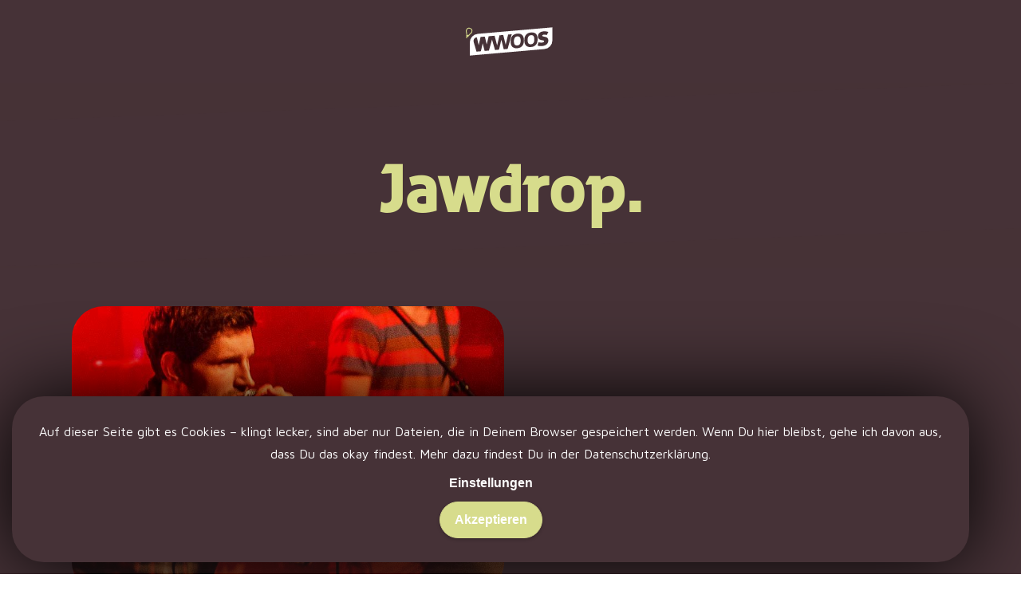

--- FILE ---
content_type: text/html; charset=UTF-8
request_url: https://www.wwoos.de/tag/jawdrop/
body_size: 27352
content:
<!doctype html>
<html  xmlns="http://www.w3.org/1999/xhtml" prefix="" lang="de-DE" itemscope itemtype="https://schema.org/WebSite" class="no-js">
<head>
	<meta charset="UTF-8">
	<meta name="viewport" content="width=device-width, initial-scale=1, maximum-scale=1, user-scalable=0" /><link rel="shortcut icon" href="" />
<!-- BEGIN Metadata added by the Add-Meta-Tags WordPress plugin -->
<link rel="copyright" type="text/html" title="WeitWegOutOfSpace copyright information" href="http://www.wwoos.de/impressum" />
<link rel="alternate" hreflang="de" href="https://www.wwoos.de/tag/jawdrop/" />
<meta name="description" content="Content tagged with Jawdrop." />
<meta name="keywords" content="jawdrop" />
<!-- END Metadata added by the Add-Meta-Tags WordPress plugin -->

<title>Jawdrop &#8211; WeitWegOutOfSpace</title>
<meta name='robots' content='max-image-preview:large' />
<link rel="preload" href="https://www.wwoos.de/wp-content/plugins/rate-my-post/public/css/fonts/ratemypost.ttf" type="font/ttf" as="font" crossorigin="anonymous"><link rel='dns-prefetch' href='//fonts.googleapis.com' />
<link rel="alternate" type="application/rss+xml" title="WeitWegOutOfSpace &raquo; Feed" href="https://www.wwoos.de/feed/" />
<link rel="alternate" type="application/rss+xml" title="WeitWegOutOfSpace &raquo; Kommentar-Feed" href="https://www.wwoos.de/comments/feed/" />
<link rel="alternate" type="application/rss+xml" title="WeitWegOutOfSpace &raquo; Jawdrop Schlagwort-Feed" href="https://www.wwoos.de/tag/jawdrop/feed/" />
<link rel="preload" href="https://www.wwoos.de/wp-content/themes/salient/css/fonts/icomoon.woff?v=1.6" as="font" type="font/woff" crossorigin="anonymous"><script type="text/javascript">
window._wpemojiSettings = {"baseUrl":"https:\/\/s.w.org\/images\/core\/emoji\/14.0.0\/72x72\/","ext":".png","svgUrl":"https:\/\/s.w.org\/images\/core\/emoji\/14.0.0\/svg\/","svgExt":".svg","source":{"concatemoji":"https:\/\/www.wwoos.de\/wp-includes\/js\/wp-emoji-release.min.js?ver=6.3.7"}};
/*! This file is auto-generated */
!function(i,n){var o,s,e;function c(e){try{var t={supportTests:e,timestamp:(new Date).valueOf()};sessionStorage.setItem(o,JSON.stringify(t))}catch(e){}}function p(e,t,n){e.clearRect(0,0,e.canvas.width,e.canvas.height),e.fillText(t,0,0);var t=new Uint32Array(e.getImageData(0,0,e.canvas.width,e.canvas.height).data),r=(e.clearRect(0,0,e.canvas.width,e.canvas.height),e.fillText(n,0,0),new Uint32Array(e.getImageData(0,0,e.canvas.width,e.canvas.height).data));return t.every(function(e,t){return e===r[t]})}function u(e,t,n){switch(t){case"flag":return n(e,"\ud83c\udff3\ufe0f\u200d\u26a7\ufe0f","\ud83c\udff3\ufe0f\u200b\u26a7\ufe0f")?!1:!n(e,"\ud83c\uddfa\ud83c\uddf3","\ud83c\uddfa\u200b\ud83c\uddf3")&&!n(e,"\ud83c\udff4\udb40\udc67\udb40\udc62\udb40\udc65\udb40\udc6e\udb40\udc67\udb40\udc7f","\ud83c\udff4\u200b\udb40\udc67\u200b\udb40\udc62\u200b\udb40\udc65\u200b\udb40\udc6e\u200b\udb40\udc67\u200b\udb40\udc7f");case"emoji":return!n(e,"\ud83e\udef1\ud83c\udffb\u200d\ud83e\udef2\ud83c\udfff","\ud83e\udef1\ud83c\udffb\u200b\ud83e\udef2\ud83c\udfff")}return!1}function f(e,t,n){var r="undefined"!=typeof WorkerGlobalScope&&self instanceof WorkerGlobalScope?new OffscreenCanvas(300,150):i.createElement("canvas"),a=r.getContext("2d",{willReadFrequently:!0}),o=(a.textBaseline="top",a.font="600 32px Arial",{});return e.forEach(function(e){o[e]=t(a,e,n)}),o}function t(e){var t=i.createElement("script");t.src=e,t.defer=!0,i.head.appendChild(t)}"undefined"!=typeof Promise&&(o="wpEmojiSettingsSupports",s=["flag","emoji"],n.supports={everything:!0,everythingExceptFlag:!0},e=new Promise(function(e){i.addEventListener("DOMContentLoaded",e,{once:!0})}),new Promise(function(t){var n=function(){try{var e=JSON.parse(sessionStorage.getItem(o));if("object"==typeof e&&"number"==typeof e.timestamp&&(new Date).valueOf()<e.timestamp+604800&&"object"==typeof e.supportTests)return e.supportTests}catch(e){}return null}();if(!n){if("undefined"!=typeof Worker&&"undefined"!=typeof OffscreenCanvas&&"undefined"!=typeof URL&&URL.createObjectURL&&"undefined"!=typeof Blob)try{var e="postMessage("+f.toString()+"("+[JSON.stringify(s),u.toString(),p.toString()].join(",")+"));",r=new Blob([e],{type:"text/javascript"}),a=new Worker(URL.createObjectURL(r),{name:"wpTestEmojiSupports"});return void(a.onmessage=function(e){c(n=e.data),a.terminate(),t(n)})}catch(e){}c(n=f(s,u,p))}t(n)}).then(function(e){for(var t in e)n.supports[t]=e[t],n.supports.everything=n.supports.everything&&n.supports[t],"flag"!==t&&(n.supports.everythingExceptFlag=n.supports.everythingExceptFlag&&n.supports[t]);n.supports.everythingExceptFlag=n.supports.everythingExceptFlag&&!n.supports.flag,n.DOMReady=!1,n.readyCallback=function(){n.DOMReady=!0}}).then(function(){return e}).then(function(){var e;n.supports.everything||(n.readyCallback(),(e=n.source||{}).concatemoji?t(e.concatemoji):e.wpemoji&&e.twemoji&&(t(e.twemoji),t(e.wpemoji)))}))}((window,document),window._wpemojiSettings);
</script>
<style type="text/css">
img.wp-smiley,
img.emoji {
	display: inline !important;
	border: none !important;
	box-shadow: none !important;
	height: 1em !important;
	width: 1em !important;
	margin: 0 0.07em !important;
	vertical-align: -0.1em !important;
	background: none !important;
	padding: 0 !important;
}
</style>
	<style id='safe-svg-svg-icon-style-inline-css' type='text/css'>
.safe-svg-cover{text-align:center}.safe-svg-cover .safe-svg-inside{display:inline-block;max-width:100%}.safe-svg-cover svg{height:100%;max-height:100%;max-width:100%;width:100%}

</style>
<link rel='stylesheet' id='rate-my-post-css' href='https://www.wwoos.de/wp-content/plugins/rate-my-post/public/css/rate-my-post.min.css?ver=4.4.4' type='text/css' media='all' />
<style id='rate-my-post-inline-css' type='text/css'>
.rmp-rating-widget .rmp-icon--half-highlight {    background: -webkit-gradient(linear, left top, right top, color-stop(50%, #D7DC8C), color-stop(50%, #ccc));    background: linear-gradient(to right, #D7DC8C 50%, #ccc 50%);    -webkit-background-clip: text;    -webkit-text-fill-color: transparent;}.rmp-rating-widget .rmp-icon--full-highlight {  color: #D7DC8C;}@media (hover: hover) {.rmp-rating-widget .rmp-icon--hovered {color: #738C46;    -webkit-background-clip: initial;    -webkit-text-fill-color: initial;    background: transparent;    -webkit-transition: .1s color ease-in;    transition: .1s color ease-in;}}.rmp-rating-widget .rmp-icon--processing-rating {color: #D7DC8C;  -webkit-background-clip: initial;  -webkit-text-fill-color: initial;  background: transparent;}.rmp-widgets-container.rmp-wp-plugin.rmp-main-container .rmp-rating-widget__icons-list__icon {margin-left: 10px;margin-right: 10px;}.rmp-widgets-container.rmp-wp-plugin.rmp-main-container .rmp-heading--title {  font-size: 24px;}.rmp-widgets-container.rmp-wp-plugin.rmp-main-container .rmp-heading--subtitle {  font-size: 20px;} .rmp-widgets-container p {  font-size: 20px;}.rmp-social-widget .rmp-icon--social {  font-size: 20px;  padding: 13px;  width: 46px;}.rmp-rating-widget .rmp-icon--ratings {  font-size: 40px;}
.rmp-rating-widget .rmp-icon--half-highlight {    background: -webkit-gradient(linear, left top, right top, color-stop(50%, #D7DC8C), color-stop(50%, #ccc));    background: linear-gradient(to right, #D7DC8C 50%, #ccc 50%);    -webkit-background-clip: text;    -webkit-text-fill-color: transparent;}.rmp-rating-widget .rmp-icon--full-highlight {  color: #D7DC8C;}@media (hover: hover) {.rmp-rating-widget .rmp-icon--hovered {color: #738C46;    -webkit-background-clip: initial;    -webkit-text-fill-color: initial;    background: transparent;    -webkit-transition: .1s color ease-in;    transition: .1s color ease-in;}}.rmp-rating-widget .rmp-icon--processing-rating {color: #D7DC8C;  -webkit-background-clip: initial;  -webkit-text-fill-color: initial;  background: transparent;}.rmp-widgets-container.rmp-wp-plugin.rmp-main-container .rmp-rating-widget__icons-list__icon {margin-left: 10px;margin-right: 10px;}.rmp-widgets-container.rmp-wp-plugin.rmp-main-container .rmp-heading--title {  font-size: 24px;}.rmp-widgets-container.rmp-wp-plugin.rmp-main-container .rmp-heading--subtitle {  font-size: 20px;} .rmp-widgets-container p {  font-size: 20px;}.rmp-social-widget .rmp-icon--social {  font-size: 20px;  padding: 13px;  width: 46px;}.rmp-rating-widget .rmp-icon--ratings {  font-size: 40px;}
</style>
<style id='classic-theme-styles-inline-css' type='text/css'>
/*! This file is auto-generated */
.wp-block-button__link{color:#fff;background-color:#32373c;border-radius:9999px;box-shadow:none;text-decoration:none;padding:calc(.667em + 2px) calc(1.333em + 2px);font-size:1.125em}.wp-block-file__button{background:#32373c;color:#fff;text-decoration:none}
</style>
<style id='global-styles-inline-css' type='text/css'>
body{--wp--preset--color--black: #000000;--wp--preset--color--cyan-bluish-gray: #abb8c3;--wp--preset--color--white: #ffffff;--wp--preset--color--pale-pink: #f78da7;--wp--preset--color--vivid-red: #cf2e2e;--wp--preset--color--luminous-vivid-orange: #ff6900;--wp--preset--color--luminous-vivid-amber: #fcb900;--wp--preset--color--light-green-cyan: #7bdcb5;--wp--preset--color--vivid-green-cyan: #00d084;--wp--preset--color--pale-cyan-blue: #8ed1fc;--wp--preset--color--vivid-cyan-blue: #0693e3;--wp--preset--color--vivid-purple: #9b51e0;--wp--preset--gradient--vivid-cyan-blue-to-vivid-purple: linear-gradient(135deg,rgba(6,147,227,1) 0%,rgb(155,81,224) 100%);--wp--preset--gradient--light-green-cyan-to-vivid-green-cyan: linear-gradient(135deg,rgb(122,220,180) 0%,rgb(0,208,130) 100%);--wp--preset--gradient--luminous-vivid-amber-to-luminous-vivid-orange: linear-gradient(135deg,rgba(252,185,0,1) 0%,rgba(255,105,0,1) 100%);--wp--preset--gradient--luminous-vivid-orange-to-vivid-red: linear-gradient(135deg,rgba(255,105,0,1) 0%,rgb(207,46,46) 100%);--wp--preset--gradient--very-light-gray-to-cyan-bluish-gray: linear-gradient(135deg,rgb(238,238,238) 0%,rgb(169,184,195) 100%);--wp--preset--gradient--cool-to-warm-spectrum: linear-gradient(135deg,rgb(74,234,220) 0%,rgb(151,120,209) 20%,rgb(207,42,186) 40%,rgb(238,44,130) 60%,rgb(251,105,98) 80%,rgb(254,248,76) 100%);--wp--preset--gradient--blush-light-purple: linear-gradient(135deg,rgb(255,206,236) 0%,rgb(152,150,240) 100%);--wp--preset--gradient--blush-bordeaux: linear-gradient(135deg,rgb(254,205,165) 0%,rgb(254,45,45) 50%,rgb(107,0,62) 100%);--wp--preset--gradient--luminous-dusk: linear-gradient(135deg,rgb(255,203,112) 0%,rgb(199,81,192) 50%,rgb(65,88,208) 100%);--wp--preset--gradient--pale-ocean: linear-gradient(135deg,rgb(255,245,203) 0%,rgb(182,227,212) 50%,rgb(51,167,181) 100%);--wp--preset--gradient--electric-grass: linear-gradient(135deg,rgb(202,248,128) 0%,rgb(113,206,126) 100%);--wp--preset--gradient--midnight: linear-gradient(135deg,rgb(2,3,129) 0%,rgb(40,116,252) 100%);--wp--preset--font-size--small: 13px;--wp--preset--font-size--medium: 20px;--wp--preset--font-size--large: 36px;--wp--preset--font-size--x-large: 42px;--wp--preset--spacing--20: 0.44rem;--wp--preset--spacing--30: 0.67rem;--wp--preset--spacing--40: 1rem;--wp--preset--spacing--50: 1.5rem;--wp--preset--spacing--60: 2.25rem;--wp--preset--spacing--70: 3.38rem;--wp--preset--spacing--80: 5.06rem;--wp--preset--shadow--natural: 6px 6px 9px rgba(0, 0, 0, 0.2);--wp--preset--shadow--deep: 12px 12px 50px rgba(0, 0, 0, 0.4);--wp--preset--shadow--sharp: 6px 6px 0px rgba(0, 0, 0, 0.2);--wp--preset--shadow--outlined: 6px 6px 0px -3px rgba(255, 255, 255, 1), 6px 6px rgba(0, 0, 0, 1);--wp--preset--shadow--crisp: 6px 6px 0px rgba(0, 0, 0, 1);}:where(.is-layout-flex){gap: 0.5em;}:where(.is-layout-grid){gap: 0.5em;}body .is-layout-flow > .alignleft{float: left;margin-inline-start: 0;margin-inline-end: 2em;}body .is-layout-flow > .alignright{float: right;margin-inline-start: 2em;margin-inline-end: 0;}body .is-layout-flow > .aligncenter{margin-left: auto !important;margin-right: auto !important;}body .is-layout-constrained > .alignleft{float: left;margin-inline-start: 0;margin-inline-end: 2em;}body .is-layout-constrained > .alignright{float: right;margin-inline-start: 2em;margin-inline-end: 0;}body .is-layout-constrained > .aligncenter{margin-left: auto !important;margin-right: auto !important;}body .is-layout-constrained > :where(:not(.alignleft):not(.alignright):not(.alignfull)){max-width: var(--wp--style--global--content-size);margin-left: auto !important;margin-right: auto !important;}body .is-layout-constrained > .alignwide{max-width: var(--wp--style--global--wide-size);}body .is-layout-flex{display: flex;}body .is-layout-flex{flex-wrap: wrap;align-items: center;}body .is-layout-flex > *{margin: 0;}body .is-layout-grid{display: grid;}body .is-layout-grid > *{margin: 0;}:where(.wp-block-columns.is-layout-flex){gap: 2em;}:where(.wp-block-columns.is-layout-grid){gap: 2em;}:where(.wp-block-post-template.is-layout-flex){gap: 1.25em;}:where(.wp-block-post-template.is-layout-grid){gap: 1.25em;}.has-black-color{color: var(--wp--preset--color--black) !important;}.has-cyan-bluish-gray-color{color: var(--wp--preset--color--cyan-bluish-gray) !important;}.has-white-color{color: var(--wp--preset--color--white) !important;}.has-pale-pink-color{color: var(--wp--preset--color--pale-pink) !important;}.has-vivid-red-color{color: var(--wp--preset--color--vivid-red) !important;}.has-luminous-vivid-orange-color{color: var(--wp--preset--color--luminous-vivid-orange) !important;}.has-luminous-vivid-amber-color{color: var(--wp--preset--color--luminous-vivid-amber) !important;}.has-light-green-cyan-color{color: var(--wp--preset--color--light-green-cyan) !important;}.has-vivid-green-cyan-color{color: var(--wp--preset--color--vivid-green-cyan) !important;}.has-pale-cyan-blue-color{color: var(--wp--preset--color--pale-cyan-blue) !important;}.has-vivid-cyan-blue-color{color: var(--wp--preset--color--vivid-cyan-blue) !important;}.has-vivid-purple-color{color: var(--wp--preset--color--vivid-purple) !important;}.has-black-background-color{background-color: var(--wp--preset--color--black) !important;}.has-cyan-bluish-gray-background-color{background-color: var(--wp--preset--color--cyan-bluish-gray) !important;}.has-white-background-color{background-color: var(--wp--preset--color--white) !important;}.has-pale-pink-background-color{background-color: var(--wp--preset--color--pale-pink) !important;}.has-vivid-red-background-color{background-color: var(--wp--preset--color--vivid-red) !important;}.has-luminous-vivid-orange-background-color{background-color: var(--wp--preset--color--luminous-vivid-orange) !important;}.has-luminous-vivid-amber-background-color{background-color: var(--wp--preset--color--luminous-vivid-amber) !important;}.has-light-green-cyan-background-color{background-color: var(--wp--preset--color--light-green-cyan) !important;}.has-vivid-green-cyan-background-color{background-color: var(--wp--preset--color--vivid-green-cyan) !important;}.has-pale-cyan-blue-background-color{background-color: var(--wp--preset--color--pale-cyan-blue) !important;}.has-vivid-cyan-blue-background-color{background-color: var(--wp--preset--color--vivid-cyan-blue) !important;}.has-vivid-purple-background-color{background-color: var(--wp--preset--color--vivid-purple) !important;}.has-black-border-color{border-color: var(--wp--preset--color--black) !important;}.has-cyan-bluish-gray-border-color{border-color: var(--wp--preset--color--cyan-bluish-gray) !important;}.has-white-border-color{border-color: var(--wp--preset--color--white) !important;}.has-pale-pink-border-color{border-color: var(--wp--preset--color--pale-pink) !important;}.has-vivid-red-border-color{border-color: var(--wp--preset--color--vivid-red) !important;}.has-luminous-vivid-orange-border-color{border-color: var(--wp--preset--color--luminous-vivid-orange) !important;}.has-luminous-vivid-amber-border-color{border-color: var(--wp--preset--color--luminous-vivid-amber) !important;}.has-light-green-cyan-border-color{border-color: var(--wp--preset--color--light-green-cyan) !important;}.has-vivid-green-cyan-border-color{border-color: var(--wp--preset--color--vivid-green-cyan) !important;}.has-pale-cyan-blue-border-color{border-color: var(--wp--preset--color--pale-cyan-blue) !important;}.has-vivid-cyan-blue-border-color{border-color: var(--wp--preset--color--vivid-cyan-blue) !important;}.has-vivid-purple-border-color{border-color: var(--wp--preset--color--vivid-purple) !important;}.has-vivid-cyan-blue-to-vivid-purple-gradient-background{background: var(--wp--preset--gradient--vivid-cyan-blue-to-vivid-purple) !important;}.has-light-green-cyan-to-vivid-green-cyan-gradient-background{background: var(--wp--preset--gradient--light-green-cyan-to-vivid-green-cyan) !important;}.has-luminous-vivid-amber-to-luminous-vivid-orange-gradient-background{background: var(--wp--preset--gradient--luminous-vivid-amber-to-luminous-vivid-orange) !important;}.has-luminous-vivid-orange-to-vivid-red-gradient-background{background: var(--wp--preset--gradient--luminous-vivid-orange-to-vivid-red) !important;}.has-very-light-gray-to-cyan-bluish-gray-gradient-background{background: var(--wp--preset--gradient--very-light-gray-to-cyan-bluish-gray) !important;}.has-cool-to-warm-spectrum-gradient-background{background: var(--wp--preset--gradient--cool-to-warm-spectrum) !important;}.has-blush-light-purple-gradient-background{background: var(--wp--preset--gradient--blush-light-purple) !important;}.has-blush-bordeaux-gradient-background{background: var(--wp--preset--gradient--blush-bordeaux) !important;}.has-luminous-dusk-gradient-background{background: var(--wp--preset--gradient--luminous-dusk) !important;}.has-pale-ocean-gradient-background{background: var(--wp--preset--gradient--pale-ocean) !important;}.has-electric-grass-gradient-background{background: var(--wp--preset--gradient--electric-grass) !important;}.has-midnight-gradient-background{background: var(--wp--preset--gradient--midnight) !important;}.has-small-font-size{font-size: var(--wp--preset--font-size--small) !important;}.has-medium-font-size{font-size: var(--wp--preset--font-size--medium) !important;}.has-large-font-size{font-size: var(--wp--preset--font-size--large) !important;}.has-x-large-font-size{font-size: var(--wp--preset--font-size--x-large) !important;}
.wp-block-navigation a:where(:not(.wp-element-button)){color: inherit;}
:where(.wp-block-post-template.is-layout-flex){gap: 1.25em;}:where(.wp-block-post-template.is-layout-grid){gap: 1.25em;}
:where(.wp-block-columns.is-layout-flex){gap: 2em;}:where(.wp-block-columns.is-layout-grid){gap: 2em;}
.wp-block-pullquote{font-size: 1.5em;line-height: 1.6;}
</style>
<style id='age-gate-custom-inline-css' type='text/css'>
:root{--ag-background-color: rgba(70,50,55,1);--ag-background-image-position: center center;--ag-background-image-opacity: 1;--ag-form-background: rgba(70,50,55,1);--ag-text-color: #ffffff;--ag-blur: 5px;}
</style>
<link rel='stylesheet' id='age-gate-css' href='https://www.wwoos.de/wp-content/plugins/age-gate/dist/main.css?ver=3.4.1' type='text/css' media='all' />
<style id='age-gate-options-inline-css' type='text/css'>
:root{--ag-background-color: rgba(70,50,55,1);--ag-background-image-position: center center;--ag-background-image-opacity: 1;--ag-form-background: rgba(70,50,55,1);--ag-text-color: #ffffff;--ag-blur: 5px;}
</style>
<link rel='stylesheet' id='ppress-frontend-css' href='https://www.wwoos.de/wp-content/plugins/wp-user-avatar/assets/css/frontend.min.css?ver=4.16.8' type='text/css' media='all' />
<link rel='stylesheet' id='ppress-flatpickr-css' href='https://www.wwoos.de/wp-content/plugins/wp-user-avatar/assets/flatpickr/flatpickr.min.css?ver=4.16.8' type='text/css' media='all' />
<link rel='stylesheet' id='ppress-select2-css' href='https://www.wwoos.de/wp-content/plugins/wp-user-avatar/assets/select2/select2.min.css?ver=6.3.7' type='text/css' media='all' />
<link rel='stylesheet' id='font-awesome-css' href='https://www.wwoos.de/wp-content/themes/salient/css/font-awesome-legacy.min.css?ver=4.7.1' type='text/css' media='all' />
<link rel='stylesheet' id='salient-grid-system-css' href='https://www.wwoos.de/wp-content/themes/salient/css/build/grid-system.css?ver=16.0.5' type='text/css' media='all' />
<link rel='stylesheet' id='main-styles-css' href='https://www.wwoos.de/wp-content/themes/salient/css/build/style.css?ver=16.0.5' type='text/css' media='all' />
<style id='main-styles-inline-css' type='text/css'>
html:not(.page-trans-loaded) { background-color: #ffffff; }
</style>
<link rel='stylesheet' id='nectar-header-layout-centered-logo-between-menu-css' href='https://www.wwoos.de/wp-content/themes/salient/css/build/header/header-layout-centered-logo-between-menu.css?ver=16.0.5' type='text/css' media='all' />
<link rel='stylesheet' id='nectar-blog-auto-masonry-meta-overlaid-spaced-css' href='https://www.wwoos.de/wp-content/themes/salient/css/build/blog/auto-masonry-meta-overlaid-spaced.css?ver=16.0.5' type='text/css' media='all' />
<link rel='stylesheet' id='responsive-css' href='https://www.wwoos.de/wp-content/themes/salient/css/build/responsive.css?ver=16.0.5' type='text/css' media='all' />
<link rel='stylesheet' id='select2-css' href='https://www.wwoos.de/wp-content/themes/salient/css/build/plugins/select2.css?ver=4.0.1' type='text/css' media='all' />
<link rel='stylesheet' id='skin-ascend-css' href='https://www.wwoos.de/wp-content/themes/salient/css/build/ascend.css?ver=16.0.5' type='text/css' media='all' />
<link rel='stylesheet' id='salient-wp-menu-dynamic-css' href='https://www.wwoos.de/wp-content/uploads/salient/menu-dynamic.css?ver=31865' type='text/css' media='all' />
<link rel='stylesheet' id='js_composer_front-css' href='https://www.wwoos.de/wp-content/plugins/js_composer_salient/assets/css/js_composer.min.css?ver=6.9.1' type='text/css' media='all' />
<link rel='stylesheet' id='dynamic-css-css' href='https://www.wwoos.de/wp-content/themes/salient/css/salient-dynamic-styles.css?ver=85928' type='text/css' media='all' />
<style id='dynamic-css-inline-css' type='text/css'>
body[data-bg-header="true"].category .container-wrap,body[data-bg-header="true"].author .container-wrap,body[data-bg-header="true"].date .container-wrap,body[data-bg-header="true"].blog .container-wrap{padding-top:var(--container-padding)!important}.archive.author .row .col.section-title span,.archive.category .row .col.section-title span,.archive.tag .row .col.section-title span,.archive.date .row .col.section-title span{padding-left:0}body.author #page-header-wrap #page-header-bg,body.category #page-header-wrap #page-header-bg,body.tag #page-header-wrap #page-header-bg,body.date #page-header-wrap #page-header-bg{height:auto;padding-top:8%;padding-bottom:8%;}.archive #page-header-wrap{height:auto;}.archive.category .row .col.section-title p,.archive.tag .row .col.section-title p{margin-top:10px;}body[data-bg-header="true"].archive .container-wrap.meta_overlaid_blog,body[data-bg-header="true"].category .container-wrap.meta_overlaid_blog,body[data-bg-header="true"].author .container-wrap.meta_overlaid_blog,body[data-bg-header="true"].date .container-wrap.meta_overlaid_blog{padding-top:0!important;}#page-header-bg[data-alignment="center"] .span_6 p{margin:0 auto;}body.archive #page-header-bg:not(.fullscreen-header) .span_6{position:relative;-webkit-transform:none;transform:none;top:0;}.blog-archive-header .nectar-author-gravatar img{width:125px;border-radius:100px;}.blog-archive-header .container .span_12 p{font-size:min(max(calc(1.3vw),16px),20px);line-height:1.5;margin-top:.5em;}body .page-header-no-bg.color-bg{padding:5% 0;}@media only screen and (max-width:1000px){body .page-header-no-bg.color-bg{padding:7% 0;}}@media only screen and (max-width:690px){body .page-header-no-bg.color-bg{padding:9% 0;}.blog-archive-header .nectar-author-gravatar img{width:75px;}}.blog-archive-header.color-bg .col.section-title{border-bottom:0;padding:0;}.blog-archive-header.color-bg *{color:inherit!important;}.nectar-archive-tax-count{position:relative;padding:.5em;transform:translateX(0.25em) translateY(-0.75em);font-size:clamp(14px,0.3em,20px);display:inline-block;vertical-align:super;}.nectar-archive-tax-count:before{content:"";display:block;padding-bottom:100%;width:100%;position:absolute;top:50%;left:50%;transform:translate(-50%,-50%);border-radius:100px;background-color:currentColor;opacity:0.1;}#header-space{background-color:#ffffff}@media only screen and (min-width:1000px){body #ajax-content-wrap.no-scroll{min-height:calc(100vh - 80px);height:calc(100vh - 80px)!important;}}@media only screen and (min-width:1000px){#page-header-wrap.fullscreen-header,#page-header-wrap.fullscreen-header #page-header-bg,html:not(.nectar-box-roll-loaded) .nectar-box-roll > #page-header-bg.fullscreen-header,.nectar_fullscreen_zoom_recent_projects,#nectar_fullscreen_rows:not(.afterLoaded) > div{height:calc(100vh - 79px);}.wpb_row.vc_row-o-full-height.top-level,.wpb_row.vc_row-o-full-height.top-level > .col.span_12{min-height:calc(100vh - 79px);}html:not(.nectar-box-roll-loaded) .nectar-box-roll > #page-header-bg.fullscreen-header{top:80px;}.nectar-slider-wrap[data-fullscreen="true"]:not(.loaded),.nectar-slider-wrap[data-fullscreen="true"]:not(.loaded) .swiper-container{height:calc(100vh - 78px)!important;}.admin-bar .nectar-slider-wrap[data-fullscreen="true"]:not(.loaded),.admin-bar .nectar-slider-wrap[data-fullscreen="true"]:not(.loaded) .swiper-container{height:calc(100vh - 78px - 32px)!important;}}.admin-bar[class*="page-template-template-no-header"] .wpb_row.vc_row-o-full-height.top-level,.admin-bar[class*="page-template-template-no-header"] .wpb_row.vc_row-o-full-height.top-level > .col.span_12{min-height:calc(100vh - 32px);}body[class*="page-template-template-no-header"] .wpb_row.vc_row-o-full-height.top-level,body[class*="page-template-template-no-header"] .wpb_row.vc_row-o-full-height.top-level > .col.span_12{min-height:100vh;}@media only screen and (max-width:999px){.using-mobile-browser #nectar_fullscreen_rows:not(.afterLoaded):not([data-mobile-disable="on"]) > div{height:calc(100vh - 100px);}.using-mobile-browser .wpb_row.vc_row-o-full-height.top-level,.using-mobile-browser .wpb_row.vc_row-o-full-height.top-level > .col.span_12,[data-permanent-transparent="1"].using-mobile-browser .wpb_row.vc_row-o-full-height.top-level,[data-permanent-transparent="1"].using-mobile-browser .wpb_row.vc_row-o-full-height.top-level > .col.span_12{min-height:calc(100vh - 100px);}html:not(.nectar-box-roll-loaded) .nectar-box-roll > #page-header-bg.fullscreen-header,.nectar_fullscreen_zoom_recent_projects,.nectar-slider-wrap[data-fullscreen="true"]:not(.loaded),.nectar-slider-wrap[data-fullscreen="true"]:not(.loaded) .swiper-container,#nectar_fullscreen_rows:not(.afterLoaded):not([data-mobile-disable="on"]) > div{height:calc(100vh - 47px);}.wpb_row.vc_row-o-full-height.top-level,.wpb_row.vc_row-o-full-height.top-level > .col.span_12{min-height:calc(100vh - 47px);}body[data-transparent-header="false"] #ajax-content-wrap.no-scroll{min-height:calc(100vh - 47px);height:calc(100vh - 47px);}}.screen-reader-text,.nectar-skip-to-content:not(:focus){border:0;clip:rect(1px,1px,1px,1px);clip-path:inset(50%);height:1px;margin:-1px;overflow:hidden;padding:0;position:absolute!important;width:1px;word-wrap:normal!important;}.row .col img:not([srcset]){width:auto;}.row .col img.img-with-animation.nectar-lazy:not([srcset]){width:100%;}
</style>
<link rel='stylesheet' id='redux-google-fonts-salient_redux-css' href='https://fonts.googleapis.com/css?family=Maven+Pro%3A400&#038;subset=latin&#038;display=swap&#038;ver=6.3.7' type='text/css' media='all' />
<link rel='stylesheet' id='wpgdprc-front-css-css' href='https://www.wwoos.de/wp-content/plugins/wp-gdpr-compliance/Assets/css/front.css?ver=1706554936' type='text/css' media='all' />
<style id='wpgdprc-front-css-inline-css' type='text/css'>
:root{--wp-gdpr--bar--background-color: #463237;--wp-gdpr--bar--color: #ffffff;--wp-gdpr--button--background-color: #d7dc8c;--wp-gdpr--button--background-color--darken: #b0b565;--wp-gdpr--button--color: #ffffff;}
</style>
<script type='text/javascript' src='https://www.wwoos.de/wp-includes/js/jquery/jquery.min.js?ver=3.7.0' id='jquery-core-js'></script>
<script type='text/javascript' src='https://www.wwoos.de/wp-includes/js/jquery/jquery-migrate.min.js?ver=3.4.1' id='jquery-migrate-js'></script>
<script type='text/javascript' src='https://www.wwoos.de/wp-content/plugins/wp-user-avatar/assets/flatpickr/flatpickr.min.js?ver=4.16.8' id='ppress-flatpickr-js'></script>
<script type='text/javascript' src='https://www.wwoos.de/wp-content/plugins/wp-user-avatar/assets/select2/select2.min.js?ver=4.16.8' id='ppress-select2-js'></script>
<script type='text/javascript' id='blogreach-script-js-extra'>
/* <![CDATA[ */
var settings = {"options":{"blogreach_nofollow_domains":"https:\/\/about.twitter.com, https:\/\/www.amazon.com, https:\/\/apfelkern.blogspot.com, https:\/\/arrcade.de, https:\/\/www.artill.de, https:\/\/baboblue.com, https:\/\/www.besserbrauer.de, http:\/\/bloggertreffen.de, http:\/\/www.brlo.de, http:\/\/www.buddelship.de, http:\/\/www.chaosmacherin.de, https:\/\/www.cocacola.de, https:\/\/developers.facebook.com, https:\/\/developers.google.com, https:\/\/www.deviantart.com, https:\/\/de-de.facebook.com, https:\/\/dg-datenschutz.de, http:\/\/erasmus-thewayback.blogspot.com, https:\/\/fab.com, https:\/\/www.facebook.com, https:\/\/farpfoto.de, http:\/\/www.fentimans.com, http:\/\/www.fever-tree.de, https:\/\/www.firebox.com, https:\/\/www.firstpersontetris.com, https:\/\/www.flickr.com, https:\/\/www.fobo.at, https:\/\/fried-phoenix.de, http:\/\/frufus.de, http:\/\/www.ginepro.org, https:\/\/www.google.de, https:\/\/gratisography.com, http:\/\/www.hamburgparty.de, https:\/\/www.heise.de, http:\/\/helgehenke.de, https:\/\/giklive.de, https:\/\/help.github.com, https:\/\/help.instagram.com, https:\/\/www.hidden-games.de, http:\/\/huitiemeart.blogspot.com, https:\/\/ideas.lego.com, https:\/\/www.instagram.com, https:\/\/jarisflimmerkiste.blogspot.com, https:\/\/www.keinsteins-kiste.ch, https:\/\/www.last.fm, http:\/\/www.legourmand.de, http:\/\/www.liefmans.be, http:\/\/literaturnoblesse.wordpress.com, http:\/\/www.literoflightswitzerland.org, https:\/\/magisso.com, https:\/\/www.meinniedersachsen.de, http:\/\/mirellas-testparadies.de, http:\/\/www.oddnina.de, https:\/\/picjumbo.com, https:\/\/www.pinterest.com, https:\/\/plus.google.com, http:\/\/prinzessin-sparkle.blogspot.com, https:\/\/privacy.google.com, https:\/\/www.powerlook.com, https:\/\/www.raetselstunde.de, https:\/\/raketenpetra.com, https:\/\/www.reverbnation.com, https:\/\/shop.spreadshirt.de, https:\/\/soundcloud.com, https:\/\/www.steamworks.eu, http:\/\/www.thomas-henry.de, http:\/\/tools.google.com, https:\/\/twitter.com, https:\/\/uberspace.de, https:\/\/unsplash.com, https:\/\/www.wandelbar-photo.de, https:\/\/www.wbs-law.de, https:\/\/www.weingut-brn.de, https:\/\/www.windspiel-gin.de, http:\/\/www.x-entertainment.com, https:\/\/www.youtube.com","blogreach_link_label":"","blogreach_mark":"\u2013 Beinhaltet Werbung \u2013","blogreach_legend":"Dieser Blogartikel ist gesponsert und somit Werbung.","blogreach_positions_after_headline_type":"H1","blogreach_positions_after_css":"blogreach_positions_after_css","blogreach_positions_after_css_selector":".entry-title","blogreach_positions_after_content":"blogreach_positions_after_content","blogreach_custom_css":"blogreachmark,\r\n.row .col.section-title span.blogreachmark {\r\n    display: block;\r\n    font-size: 14px !important;\r\n    font-family: Maven Pro, Arial, sans-serif !important;\r\n    letter-spacing: 0 !important;\r\n    font-weight: normal !important;\r\n    padding: 10px;\r\n}\r\n\r\n.blogreachlegend { \r\ndisplay:block;\r\n    font-size: 14px !important;\r\n    line-height: 24px !important;\r\n    text-align: center;\r\n    font-family: Maven Pro, Arial, sans-serif !important;\r\n    letter-spacing: 0 !important;\r\n    font-weight: normal !important;\r\n    padding: 10px;\r\ncolor: #aaa096 !important; \r\nmargin: -1% 0 2% 0;\r\n  \t-moz-font-smoothing: \tantialiased;\r\n  \t-ms-font-smoothing: \tantialiased;\r\n \t-o-font-smoothing: \t\tantialiased;\r\n    -webkit-font-smoothing:\tantialiased;\r\n    font-smoothing: \t\tantialiased;\r\n}\r\n\r\n@media screen and (max-width: 980px) {\r\n.blogreachlegend { \r\nmargin: -1% 0 4% 0;\r\n}\r\n}\r\n\r\n@media screen and (max-width: 690px) {\r\n.blogreachlegend { \r\nmargin: -4% 0 5% 0;\r\n}\r\n}","blogreach_business_activation":"blogreach_business_activation"},"post_meta":{"blogreach_labeling":"","blogreach_custom_activation":"","blogreach_custom_mark":"\u2013 Beinhaltet Werbung \u2013","blogreach_custom_legend":"Dieser Blogartikel ist gesponsert und somit Werbung."},"posts_labeled":["1315","1222","5779","824","1312","4237","4056","4051","4738","2909","1214","1297","1220","8423","6013","6598","7119","5315","5229","3780","4243","4095","4108","4116","1073"]};
/* ]]> */
</script>
<script type='text/javascript' src='https://www.wwoos.de/wp-content/plugins/blogreach/assets/public/script.js?ver=6.3.7' id='blogreach-script-js'></script>
<script type='text/javascript' id='wpgdprc-front-js-js-extra'>
/* <![CDATA[ */
var wpgdprcFront = {"ajaxUrl":"https:\/\/www.wwoos.de\/wp-admin\/admin-ajax.php","ajaxNonce":"3b2f8eecca","ajaxArg":"security","pluginPrefix":"wpgdprc","blogId":"1","isMultiSite":"","locale":"de_DE","showSignUpModal":"","showFormModal":"","cookieName":"wpgdprc-consent-1","consentVersion":"1","path":"\/","prefix":"wpgdprc","consents":[{"ID":2,"required":false,"placement":"head","content":"<script type=\"text\/javascript\"> <\/script>"}]};
/* ]]> */
</script>
<script type='text/javascript' src='https://www.wwoos.de/wp-content/plugins/wp-gdpr-compliance/Assets/js/front.min.js?ver=1706554936' id='wpgdprc-front-js-js'></script>

<!-- OG: 3.2.3 -->
<meta property="og:image" content="https://www.wwoos.de/wp-content/uploads/2021/01/Logo_Favicon_Dark.png"><meta property="og:type" content="website"><meta property="og:locale" content="de"><meta property="og:site_name" content="WeitWegOutOfSpace"><meta property="og:url" content="https://www.wwoos.de/tag/jawdrop/"><meta property="og:title" content="Jawdrop &#8211; WeitWegOutOfSpace">

<meta property="twitter:partner" content="ogwp"><meta property="twitter:title" content="Jawdrop &#8211; WeitWegOutOfSpace"><meta property="twitter:url" content="https://www.wwoos.de/tag/jawdrop/">
<meta itemprop="image" content="https://www.wwoos.de/wp-content/uploads/2021/01/Logo_Favicon_Dark.png"><meta itemprop="name" content="Jawdrop &#8211; WeitWegOutOfSpace"><meta itemprop="tagline" content="So eine Schnapsidee">
<!-- /OG -->

<link rel="https://api.w.org/" href="https://www.wwoos.de/wp-json/" /><link rel="alternate" type="application/json" href="https://www.wwoos.de/wp-json/wp/v2/tags/677" /><link rel="EditURI" type="application/rsd+xml" title="RSD" href="https://www.wwoos.de/xmlrpc.php?rsd" />
<meta name="generator" content="WordPress 6.3.7" />
<script type="text/javascript"> var root = document.getElementsByTagName( "html" )[0]; root.setAttribute( "class", "js" ); </script><style type="text/css">.recentcomments a{display:inline !important;padding:0 !important;margin:0 !important;}</style><style type="text/css">blogreachmark,
.row .col.section-title span.blogreachmark {
    display: block;
    font-size: 14px !important;
    font-family: Maven Pro, Arial, sans-serif !important;
    letter-spacing: 0 !important;
    font-weight: normal !important;
    padding: 10px;
}

.blogreachlegend { 
display:block;
    font-size: 14px !important;
    line-height: 24px !important;
    text-align: center;
    font-family: Maven Pro, Arial, sans-serif !important;
    letter-spacing: 0 !important;
    font-weight: normal !important;
    padding: 10px;
color: #aaa096 !important; 
margin: -1% 0 2% 0;
  	-moz-font-smoothing: 	antialiased;
  	-ms-font-smoothing: 	antialiased;
 	-o-font-smoothing: 		antialiased;
    -webkit-font-smoothing:	antialiased;
    font-smoothing: 		antialiased;
}

@media screen and (max-width: 980px) {
.blogreachlegend { 
margin: -1% 0 4% 0;
}
}

@media screen and (max-width: 690px) {
.blogreachlegend { 
margin: -4% 0 5% 0;
}
}</style><meta name="generator" content="Powered by WPBakery Page Builder - drag and drop page builder for WordPress."/>
<link rel="icon" href="https://www.wwoos.de/wp-content/uploads/2021/01/Logo_Favicon_Dark-32x32.png" sizes="32x32" />
<link rel="icon" href="https://www.wwoos.de/wp-content/uploads/2021/01/Logo_Favicon_Dark-192x192.png" sizes="192x192" />
<link rel="apple-touch-icon" href="https://www.wwoos.de/wp-content/uploads/2021/01/Logo_Favicon_Dark-180x180.png" />
<meta name="msapplication-TileImage" content="https://www.wwoos.de/wp-content/uploads/2021/01/Logo_Favicon_Dark-270x270.png" />
		<style type="text/css" id="wp-custom-css">
			/*
Willkommen bei Custom CSS

Wie es funktioniert, steht unter http://wp.me/PEmnE-Bt
*/
.age-gate-heading {
    display: none;
}

input[type=submit], button[type=submit], input[type=&#034;button&#034;] {
  	color: 					#463237 !important;
    background: 		    #d7dc8c !important;
  	border: 				none;
  	-moz-border-radius: 	50px;
  	-ms-border-radius: 		50px;
   	-o-border-radius: 		50px;
    -webkit-border-radius: 	50px;
    border-radius: 			50px;
  	float: 					none;
    font-family: 			&#039;ZwoDrei&#039;, Maven Pro, Arial, sans-serif !important;
    font-size: 				20px;
    -moz-font-smoothing: 	antialiased;
  	-ms-font-smoothing: 	antialiased;
    -o-font-smoothing: 		antialiased;
    -webkit-font-smoothing: antialiased;
  	font-smoothing: 		antialiased;
  	font-style: 			normal;
    font-weight: 			normal !important;
    margin: 				10px;
    margin-bottom: 			4%;
    padding: 				18px 40px 16px 40px !important;
  	text-transform: 		uppercase;
}

input[type=submit]:hover, button[type=submit]:hover, input[type=&#034;button&#034;]:hover {
  	color: 					#ffffff !important;
    background: 		    #738C46 !important;
}

.age-gate-remember-wrapper {
    font-size: 16px;
}		</style>
		<style id="sccss">@font-face {
font-family: 'ZwoDrei';
    src: url('https://www.wwoos.de/wp-content/uploads/2015/08/zwodrei_regular-webfont.eot') format('eot');
    src: url('https://www.wwoos.de/wp-content/uploads/2015/08/zwodrei_regular-webfont.eot?#iefix') format('embedded-opentype'),
         url('https://www.wwoos.de/wp-content/uploads/2015/08/zwodrei_regular-webfont.woff2') format('woff2'),
         url('https://www.wwoos.de/wp-content/uploads/2015/08/zwodrei_regular-webfont.woff') format('woff'),
         url('https://www.wwoos.de/wp-content/uploads/2015/08/zwodrei_regular-webfont.ttf') format('truetype'),
         url('https://www.wwoos.de/wp-content/uploads/2015/08/zwodrei_regular-webfont.svg#zwodreiregular') format('svg');
	font-style: 			normal;
	font-weight: 			normal;
	font-display: swap;
}

/*
.nectar-shape-divider {
    left: 0;
    position: absolute;
    width: 100% !important;
    height: auto !important;
    background-color: transparent !important;
    background-image: url(https://www.wwoos.de/wp-content/uploads/2021/09/diagonal_weiss.svg);
    background-size: cover !important;
    background-position: bottom;
    display: inline-block;
    padding: 0;
    -webkit-transform: translate(0px, 100%);
	  transform: translate(0px, 100%);
}
*/

#search-btn {
	display: none !important;
}

h2.ns-heading-el {
	letter-spacing: -2px !important;
	color: #ffffff !important;
}

.wpb_text_column.wpb_content_element {
	margin-top: -20px !important;
}

.wpb_column.column_container.vc_column_container.col.centered-text {
	transform: translatey(0px) !important;
	    -webkit-transform: translatey(0px);
		transition: transform .45s !important;
}

.wpb_column.column_container.vc_column_container.col.centered-text:hover {
	transform: translatey(-5px) !important;
		    -webkit-transform: translatey(-5px);
}

.wpb_column.column_container.vc_column_container.col.centered-text:hover .column-bg-overlay-wrap.column-bg-layer .column-overlay-layer {
	opacity: 0 !important;
}

.wpb_column.column_container.vc_column_container.col.centered-text .column-bg-overlay-wrap.column-bg-layer .column-overlay-layer {
	opacity: 0.5 !important;
	transition: opacity .45s !important;
}

.wpb_column.column_container.vc_column_container.col.centered-text:hover .column-bg-overlay-wrap.column-bg-layer .column-overlay-layer {
	opacity: 0 !important;
}

.age-gate-wrapper {
	z-index: 998 !important;
}

.wpgdprc-consent-bar__inner {
		  -webkit-border-radius: 40px !important;
	-moz-border-radius: 40px !important;
	-ms-border-radius: 40px !important;
	-o-border-radius: 40px !important;
	border-radius: 40px !important;
	padding: 30px 20px !important;
	box-shadow:  0px 0px 100px rgb(0 0 0);
	margin: 0 !important;
}

.wpgdprc-consent-bar.wpgdprc-consent-bar--position-bottom {
	background: transparent !important;
}

.wpgdprc-consent-bar__column {
	padding: 0 !important;
	margin: 0 !important;
}

.wpgdprc-consent-bar__column p {
	padding: 0 !important;
	margin: 0 !important;
}

.wpgdprc-consent-bar.wpgdprc-consent-bar--position-bottom {
	padding: 0 !important;
}


.ppbs-headline {
    margin-bottom: 10px !important;
}

body.page-id-11349 .pp-form-container .ppress-form-bottom-links {
    padding-top: 0 !important;
    padding-bottom: 0 !important;
    color: #AAA096 !important;
    font-family: Maven Pro, Arial, sans-serif;
}

div#pp-login-1 {
    color: #AAA096 !important;
    font-family: Maven Pro, Arial, sans-serif;
}

.pp-form-container #pp-login-1.ppBuildScratch .ppbs-headline, .pp-form-container #pp-login-1.ppBuildScratch h1, .pp-form-container #pp-login-1.ppBuildScratch h2, .pp-form-container #pp-login-1.ppBuildScratch h3, .pp-form-container #pp-login-1.ppBuildScratch{
	color: #463237;
	    margin-top: 0;
    padding-top: 0;
}

.pp-form-container #pp-login-1.ppBuildScratch .ppbs-headline {
	font-family: 'ZwoDrei', Maven Pro, Arial, sans-serif !important;
	color: #D7DC8C !important;
	font-size: 34px;
}

.pp-form-container #pp-login-1.ppBuildScratch {
    font-size: 20px;
}

.pp-form-wrapper.ppBuildScratch.ppsbw-full-width .pp-form-submit-button-wrap input[type=submit], .pp-form-container .pp-form-wrapper.ppBuildScratch.ppsbw-full-width .pp-form-submit-button-wrap input[type=submit] {
    width: calc(100% - 50px) !important;
	min-height: 60px !important;
    margin: 25px !important;
    padding: 20px !important;
	  -webkit-border-radius: 40px !important;
	-moz-border-radius: 40px !important;
	-ms-border-radius: 40px !important;
	-o-border-radius: 40px !important;
	border-radius: 40px !important;
    font-size: 20px !important;
}

.pp-form-field-wrap.login-password.fw-full.has-password-visibility-icon.fda-standard.fld-above {
    margin-bottom: 20px;
}

.pp-form-container #pp-login-1.ppBuildScratch .pp-form-field-wrap input, .pp-form-container #pp-login-1.ppBuildScratch .pp-form-field-wrap select, .pp-form-container #pp-login-1.ppBuildScratch .pp-form-field-wrap textarea {
    font-size: 20px !important;
    border-color: transparent !important;
    background: #E6E1DC !important;
    color: #AAA096 !important;
    font-family: Maven Pro, Arial, sans-serif !important;
	  -webkit-border-radius: 40px !important;
	-moz-border-radius: 40px !important;
	-ms-border-radius: 40px !important;
	-o-border-radius: 40px !important;
	border-radius: 40px !important;
	max-height: 60px !important;
	padding: 19px 20px 21px 20px !important;
}

.pp-form-field-wrap .pp-form-material-icons {
    margin: 20px 20px 0 0 !important;
	    color: #AAA096 !important;
}

.pp-form-container .pp-form-wrapper.ppBuildScratch.ppsbw-full-width.ppsbl-pill {
  -webkit-border-radius: 40px !important;
	-moz-border-radius: 40px !important;
	-ms-border-radius: 40px !important;
	-o-border-radius: 40px !important;
	border-radius: 40px !important;
	-webkit-box-shadow: none !important;
	-moz-box-shadow: none !important;
	-ms-box-shadow: none !important;
	-o-box-shadow: none !important;
	box-shadow: none !important;
}

.single-portfolio #page-header-bg[data-alignment-v="middle"] .span_6 .inner-wrap, #page-header-bg[data-alignment-v="top"] .span_6 .inner-wrap {
padding-top: 0;
}

.single-portfolio h1 {
	margin: 0 auto !important;
}

figcaption {
	display: none;
}

.page span.subheader {
	display: inherit !important;
}

.page #page-header-bg .span_6 span.subheader {
	font-size: 20px !important;
	line-height: 40px !important;
	padding-bottom:10px;
}

#pagination {
    margin-bottom: 50px;
    height: 50px;
}

#pagination span:not(.page-numbers), #pagination a:not(.page-numbers) {
    background-color: #D7DC8C !important;
    width: 50px !important;
    height: 50px !important;
}

#pagination span:not(.page-numbers):hover, #pagination a:not(.page-numbers):hover {
    background-color: #738C46 !important;
}

#pagination .next a, #pagination .next.inactive, #pagination .page-numbers.next, .woocommerce nav.woocommerce-pagination ul li .page-numbers.next {
    background-position: -10px 20px !important;
}

#pagination .prev a, #pagination .prev.inactive, #pagination .page-numbers.prev, .woocommerce nav.woocommerce-pagination ul li .page-numbers.prev {
    background-position: 20px 20px !important;
}

.masonry-blog-item .inner-wrap, #search-results .result .inner-wrap {
    -webkit-ox-shadow: none !important;
	-moz-box-shadow: none !important;
	-ms-box-shadow: none !important;
	-o-box-shadow: none !important;
	box-shadow: none !important;
    padding: 0 0 10px 0;
}


.page-header-no-bg {
z-index: 1;
background-color: #463237 !important;
}

.archive.category .row .col.section-title p {
margin-top: 10px;
color: #FFFFFF;
margin-bottom: -20px !important;
		font-size: 20px;
	line-height: 40px;
}

body #page-header-bg .span_6 span.subheader, #page-header-bg span.result-num, body .row .col.section-title > span, .nectar-box-roll .overlaid-content .subheader {
	font-size: 20px;
	line-height: 40px;
	color: #FFFFFF;
	font-family: 'Maven Pro', Arial, sans-serif;
}

.row .col.section-title {
	border-bottom: none !important;
}

#footer-outer #copyright li a i:hover {
	color: #D7DC8C !important;
}

#search-results .result h2 {
    font-size: 20px !important;
    line-height: 20px !important;
    padding: 0 20px 20px 20px !important;
}

.tag h1, .archive h1, .category h1, .search h1 {
	font-size: 80px !important;
	line-height: 80px !important;
}

#search-results .result .title span {
    font-size: 16px !important;
    color: #aaa096 !important;
    margin-top: 0 !important;
}

body #search-results .result {
    padding: 4px;
}

body.search .container-wrap,
body.category .container-wrap,
body.archive .container-wrap,
body.archive #header-space,
body.category #header-space,
body.search #header-space,
body.tag #header-space {
    background-color: #463237 !important;
}


#portfolio-nav {
	display: none;
}

body.search-results .container-wrap, body[data-header-resize="1"].search-results .container-wrap,
body[data-bg-header="true"].archive .container-wrap, body[data-bg-header="true"].category .container-wrap, body[data-bg-header="true"].blog .container-wrap, body.tag .container-wrap {
    padding-top: 0 !important;
}


.auto_meta_overlaid_spaced .masonry-blog-item .inner-wrap,
.masonry.material .masonry-blog-item .inner-wrap, 
body .related-posts[data-style="material"] .inner-wrap,
.masonry.material .masonry-blog-item:hover .inner-wrap, 
body .related-posts[data-style="material"]:hover .inner-wrap,
.masonry.material .masonry-blog-item .inner-wrap:hover, 
body .related-posts[data-style="material"] .inner-wrap:hover,
.nectar-hor-list-item[data-hover-effect="default"]:before,
input#url, input#author, input#email, textarea#comment,
.masonry-blog-item .inner-wrap, #search-results .result .inner-wrap, .fullwidth-constrained .elastic-portfolio-item .inner-wrap .work-item,
iframe,
img.rounded,
img.mfp-img {
  -webkit-border-radius: 40px !important;
	-moz-border-radius: 40px !important;
	-ms-border-radius: 40px !important;
	-o-border-radius: 40px !important;
	border-radius: 40px !important;
}

#search-results .result img,
.related-posts[data-style="material"] .inner-wrap .post-featured-img img,
.related-posts[data-style="material"] .inner-wrap .post-featured-img,
.related-posts[data-style="material"] .inner-wrap .post-featured-img:hover img,
.related-posts[data-style="material"] .inner-wrap:hover .post-featured-img img,
.related-posts[data-style="material"] .inner-wrap,
.related-posts[data-style="material"] {
	-webkit-border-top-left-radius: 40px !important;
	-moz-border-top-left-radius: 40px !important;
	-ms-border-top-left-radius: 40px !important;
	-o-border-top-left-radius: 40px !important;
  border-top-left-radius: 40px !important;
		-webkit-border-top-right-radius: 40px !important;
	-moz-border-top-right-radius: 40px !important;
	-ms-border-top-right-radius: 40px !important;
	-o-border-top-right-radius: 40px !important;
  border-top-right-radius: 40px !important;
}

.bigvideo iframe {
	  -webkit-border-radius: 0px !important;
	-moz-border-radius: 0px !important;
	-ms-border-radius: 0px !important;
	-o-border-radius: 0px !important;
	border-radius: 0px !important;
}

.related-posts[data-style="material"] .meta-category a:before {
	display: none;
}

.nectar-hor-list-item {
border-bottom: none !important;
padding: 0 !important;
margin-bottom: -2px !important;
}

.portionen,
.tipp {
	text-align: center;
}

.portionen h6,
.tipp h6 {
	background: #D7DC8C;
	color: #FFFFFF;
	padding: 10px 20px;
	display: inline-block !important;
	margin: -10px 0 20px 0 !important;
	position:relative;
	text-align: center;
	font-weight: bold !important;
	 		transform: rotate(-5deg) skew(-5deg) !important;
		-o-transform: rotate(-5deg) skew(-5deg) !important;
		-ms-transform: rotate(-5deg) skew(-5deg) !important;
		-moz-transform: rotate(-5deg) skew(-5deg) !important;
		-webkit-transform: rotate(-5deg) skew(-5deg) !important; 
}

#page-header-bg.fullscreen-header .author-section {
	margin-top: 0;
}

#page-header-bg.fullscreen-header .author-section span {
	line-height: 28px;
}

.nectar-hor-list-item[data-columns="2"][data-column-layout="small_first"] >div:nth-child(1) {
font-weight: bold;
padding-right: 18px;
	text-align: right !important;
}
.nectar-hor-list-item[data-columns="2"][data-column-layout="small_first"] >div:nth-child(2) {
padding-left: 18px;
border-left: 2px solid #D7DC8C;
}

.nectar-hor-list-item {
	color: #463237 !important;
}

.dunkelgrau .portionen h6, .dunkelgrau .nectar-hor-list-item {
	color: #FFFFFF !important;
}



.nectar-hor-list-item .nectar-list-item h3 {
padding: 25px 0 5px 0 !important;
}

.nectar-hor-list-item .nectar-list-item p {
padding: 15px 0 15px 0 !important;
}

.ascend #author-bio h3 span, .ascend .comments-section .comment-wrap.full-width-section > h3 span {
    line-height: 28px;
    font-size: 14px;
}

.ascend .comment-list:after {
	border-bottom: none;
}

.pingback {
    padding: 0;
}

#portfolio-nav li {
background-image: none;
}

.related-post-wrap {
    max-width: 980px;
    margin: auto;
}

.wpb_row .nectar-video-wrap.position-loaded video {
position: fixed;
left: 0;
top: 0;
}

.nectar-video-bg {
height: 100% !important;
width: auto !important;
z-index: -1 !important;
}

body.error404 #ajax-content-wrap {
position: absolute !important;
	left: 0 !important;
	top: 0 !important;
		width: 100% !important;
}

.wpgdprc.wpgdprc-consent-bar:before {
	content: " ";
width: 100% !important;
height: 50px !important;
background-color: transparent;
background-image: url('https://www.wwoos.de/wp-content/uploads/2020/02/diagonal_dunkelgrau_top.png');
background-size: 100% 100% !important;
display: inline-block;
padding: 0;
margin: -50px 0 30px 0;
}

div.wpgdprc .wpgdprc-button {
	border-color: transparent !important;
}
wpgdprc-button.wpgdprc-consent-bar__button:focus, wpgdprc-button.wpgdprc-consent-bar__button:hover {
	border-color: transparent !important;
	background-color: #738C46 !important;
}

div.wpgdprc-consent-bar {
padding: 0 0 40px 0 !important;
}

.comments-section {
	margin-bottom: 30px !important;
}
#footer-outer ul.social {
margin-bottom: 30px;
}

#header-outer:after {
content: " ";
width: 100% !important;
height: 50px !important;
background-color: transparent;
background-image: url('https://www.wwoos.de/wp-content/uploads/2020/02/diagonal_dunkelgrau.png');
background-size: 100% 100% !important;
display: inline-block;
padding: 0;
margin: -2px 0 0 0;
}

#header-outer.transparent:after {
content: " ";
width: 100% !important;
background-color: transparent;
background-image: none;
background-size: 100% 100% !important;
display: inline-block;
padding: 0;
margin: -2px 0 0 0;
}

#header-outer, #header-outer.transparent #top {
background-color: transparent !important;
}

#header-outer {
	padding: 0 !important;
}

#header-outer #top {
background-color: rgb(70,50,55);
	padding: 12px 0;
}

#footer-outer:before {
content: " ";
width: 100% !important;
height: 50px !important;
background-color: transparent;
background-image: url('https://www.wwoos.de/wp-content/uploads/2020/02/diagonal_weiss.png');
background-size: 100% 100% !important;
display: inline-block;
padding: 0;
margin: -50px 0 27px 0;
}

#footer-outer {
	background-color: transparent !important;
	z-index: 500;
}

#footer-outer #footer-widgets {
	margin-top: -70px;
}

.feedback-content h4  {
padding: 0 !important;
	margin: 0 !important;
}

.feedback-content p  {
padding: 0 0 10px 0 !important;
	margin: 0 !important;
}


.rmp-widgets-container.rmp-wp-plugin.rmp-main-container {
margin-top: 20px;
}

p.rmp-heading.rmp-heading--title {
	font-family: 'ZwoDrei', Maven Pro, Arial, sans-serif !important;
	color: #D7DC8C;
	padding: 0 !important;
margin: 0 !important;
}

.rmp-heading.rmp-heading--subtitle {
	padding: 0 !important;
margin: 0 0 5px 0 !important;
	color: #AAA096;
}

.rmp-widgets-container.rmp-wp-plugin.rmp-main-container .rmp-rating-widget__icons-list__icon {
background-image: none;
padding: 0 !important;
margin: 0 !important;
}

.rmp-rating-widget__results.js-rmp-results {
	display: none;
}

.rmp-icon--ratings {
	color: #E6E1DC;
}

.rmp-feedback-widget__btn, a.rmp-feedback-widget__btn {
	    background-color: #D7DC8C !important;
	padding: 20px 30px !important;
    text-decoration: none;
  -webkit-border-radius: 50px !important;
  -moz-border-radius: 50px !important;
  -ms-border-radius: 50px !important;
  -o-border-radius: 50px !important;
    border-radius: 50px !important;
    color: #ffffff !important;
	font-size: 20px !important;
	   font-family: 'ZwoDrei', Maven Pro, Arial, sans-serif !important;
	font-weight: normal !important;
	vertical-align: 0 !important;
	line-height: 20px !important;
}

.rmp-feedback-widget__btn span, a.rmp-feedback-widget__btn span {
    color: #ffffff !important;
}

.rmp-feedback-widget__btn:hover, .rmp-feedback-widget__btn:focus, .rmp-feedback-widget__btn:active,
a.rmp-feedback-widget__btn:hover, a.rmp-feedback-widget__btn:focus, a.rmp-feedback-widget__btn:active{
	    background-color: #738C46 !important;
}


.section-down-arrow, body[data-button-style^="rounded"] .scroll-down-wrap, .scroll-down-wrap.no-border, .scroll-down-wrap.minimal-arrow {
	bottom: 50px !important;
}

.nectar-shape-divider {
transform: rotate(180deg);
}

.nectar-shape-divider-wrap[data-position="bottom"]  {
margin-bottom: -48px !important;
}

.nectar-shape-divider-wrap[data-position="top"] {
margin-top: -46px !important;
}

p {
    padding-bottom: 0 !important;
}

body .nectar-progress-bar span strong, body .nectar-progress-bar .bar-wrap span strong i, body .nectar-progress-bar .bar-wrap span strong {
	display: none;
}

.nectar-progress-bar .bar-wrap {
background-color: rgba(215,220,140,0.3);
	padding: 0;
	margin: 0 0 10px 0 !important;
		border-radius: 5px !important;
	-webkit-border-radius: 5px !important;
	-moz-border-radius: 5px !important;
	-ms-border-radius: 5px !important;
	-o-border-radius: 5px !important;
	height: 10px !important;
}

.ascend .nectar-progress-bar .bar-wrap, .ascend .nectar-progress-bar span {
		padding: 0;
	margin: 0;
		border-radius: 5px !important;
	-webkit-border-radius: 5px !important;
	-moz-border-radius: 5px !important;
	-ms-border-radius: 5px !important;
	-o-border-radius: 5px !important;
	height: 10px !important;
}

.nectar-progress-bar p {
	font-size: 14px !important; 
	line-height: 28px !important; 
	color: #aaa096;
	margin: 0 !important;
	padding: 0 !important;
}

.zusatz {
	font-size: 14px !important; 
	line-height: 28px !important; 
	color: #aaa096;
}

.icon {
    display: block !important;
    height: 120px !important;
	    margin: auto !important;
	  margin-bottom: -30px !important;
    padding: 10px 10px 0px 10px;
    width: auto !important;
}


.category h1:after,
.tag h1:after {
	content: ".";
}

.category p,
.category h1,
.tag p,
.tag h1 {
    text-align: center;
}


.category .container-wrap:before,
.search .container-wrap:before,
.blog .container-wrap:before,
.archive .container-wrap:before {
content: " ";
width: 100% !important;
height: 50px !important;
background-color: transparent;
background-image: url('https://www.wwoos.de/wp-content/uploads/2020/02/diagonal_dunkelgrau_top.png') !important;
background-size: 100% 100% !important;
display: inline-block;
padding: 0;
	z-index: 999 !important;
margin: -50px 0 27px !important;
}

.tag-65 h1:after {
	content: "e.";
}

.wpb_row, .wpb_content_element {
	margin-bottom: 0 !important;
}

.kk-star-ratings.kksr-valign-bottom {
    margin-top: 150px;
}




.kater a.slider-prev, .kater a.slider-next {
	display: none;
}

p {
    margin-bottom: 20px !important;
}


.grau ul li {
    background-image: url(https://www.wwoos.de/wp-content/uploads/2019/07/Icon_Pfeil_Weiss.svg);
}

.carousel-wrap .control-wrap .item-count {
	display: none;
}

.ascend [data-full-width="false"] .carousel-next:after, .ascend [data-full-width="false"] .carousel-prev:after {
	width: 0;
	height: 0;
}

.ascend .carousel-next i, .ascend .carousel-prev i, .ascend .carousel-next:hover i, .ascend .carousel-prev:hover i {
	color: #FFFFFF;
	margin: 0 !important;
	padding: 0 !important;
}

.carousel-wrap[data-full-width="false"] .control-wrap .carousel-next {
    background: #D7DC8C;
        padding-top: 9px;
    padding-left: 2px;
    margin-left: 10px;
    width: 38px;
    height: 31px !important;
      -webkit-border-radius: 50px;
  -moz-border-radius: 50px;
  -ms-border-radius: 50px;
  -o-border-radius: 50px;
    border-radius: 50px;
}

.carousel-wrap[data-full-width="false"] .control-wrap .carousel-prev {
    background: #D7DC8C;
        padding-top: 9px;
    padding-right: 2px;
	padding-left: 0 !important;
    margin-left: 0;
    width: 38px;
    height: 31px !important;
      -webkit-border-radius: 50px;
  -moz-border-radius: 50px;
  -ms-border-radius: 50px;
  -o-border-radius: 50px;
    border-radius: 50px;
}

.carousel-wrap[data-full-width="false"] .control-wrap .carousel-next:hover {
    background: #738C46;
}
.carousel-wrap[data-full-width="false"] .control-wrap .carousel-prev:hover {
    background: #738C46;
}

.masonry.material .masonry-blog-item .article-content-wrap, .masonry.material .masonry-blog-item .meta-category, .auto_meta_overlaid_spaced .masonry-blog-item .meta-category a:before {
	background-color: transparent !important;
}

#page-header-bg[data-alignment-v="middle"]:not(.fullscreen-header) .span_6 .inner-wrap, #page-header-bg[data-alignment-v="top"] .span_6 .inner-wrap {
    padding-top: 0;
}

#page-header-bg.fullscreen-header .author-section .meta-date i {
    font-size: 14px;
		background: #D7DC8C;
	color: #FFFFFF;
	padding: 10px 20px;
	display: inline-block !important;
	margin: -10px 0 20px 0 !important;
	position:relative;
	text-align: center;
	font-weight: bold !important;
	 		transform: rotate(-5deg) skew(-5deg) !important;
		-o-transform: rotate(-5deg) skew(-5deg) !important;
		-ms-transform: rotate(-5deg) skew(-5deg) !important;
		-moz-transform: rotate(-5deg) skew(-5deg) !important;
		-webkit-transform: rotate(-5deg) skew(-5deg) !important; 
}

#search-outer #search .span_12 span {
    text-align: center;
    display: block;
    color: #FFFFFF;
    margin-top: 15px;
}

ul li {
    list-style-type: none;
    padding-left: 30px;
    margin-left: -33px;
    background-image: url(https://www.wwoos.de/wp-content/uploads/2019/06/Icon_Pfeil.svg);
    background-repeat: no-repeat;
    background-size: 20px;
		background-position: left top;
    background-position-x: 0;
    background-position-y: 11px;
}

#header-secondary-outer ul li, #header-secondary-outer ol li, #header-outer ul li, #header-outer ol li, #footer-outer ul li, #footer-outer ol li, #search-outer ul li, #search-outer ol li, #slide-out-widget-area ul li, #slide-out-widget-area ol li, #mobile-menu ul li, #mobile-menu ol li, ul.carousel li  {
    list-style: none;
    background-image: none !important;
    margin-left: 0 !important;	
}

.comment-list li {
    background-image: none;
}

.menu-main-container {
    font-family: 'ZwoDrei', Maven Pro, Arial, sans-serif;
}

span.subheader {
    display: none;
}

.portfolio-items .col .work-item.style-3 .vert-center, .portfolio-items .col .work-item.style-3-alt .vert-center, .portfolio-items .col .work-item.style-2[data-custom-content="on"] .vert-center {
    display: none;
}

#page-header-bg.fullscreen-header .span_6 h1.entry-title, .overlaid-content h1.entry-title,
	.nectar-slider-wrap[data-full-width="true"][data-fullscreen="false"] .swiper-slide .content h2, .nectar-slider-wrap[data-full-width="boxed-full-width"][data-fullscreen="false"] .swiper-slide .content h2, .full-width-content .vc_span12 .nectar-slider-wrap[data-fullscreen="false"] .swiper-slide .content h2, body .nectar-slider-wrap[data-full-width="true"] .swiper-slide .content h2, body .nectar-slider-wrap[data-full-width="boxed-full-width"] .swiper-slide .content h2, body .full-width-content .vc_span12 .swiper-slide .content h2, #page-header-bg .span_6 h1, .overlaid-content h1 {
	font-size: 80px !important;
	line-height: 80px !important;
		text-align: center;
}
	
	.nectar-slider-wrap[data-full-width="true"][data-fullscreen="false"] .swiper-slide .content p, .nectar-slider-wrap[data-full-width="boxed-full-width"][data-fullscreen="false"] .swiper-slide .content p, .full-width-content .vc_span12 .nectar-slider-wrap[data-fullscreen="false"] .swiper-slide .content p, body .nectar-slider-wrap[data-full-width="true"] .swiper-slide .content p, body .nectar-slider-wrap[data-full-width="boxed-full-width"] .swiper-slide .content p, body .full-width-content .vc_span12 .swiper-slide .content p {
		font-size: 20px !important;
		line-height: 40px !important;
	}
	
	.nectar-slider-wrap .swiper-container .swiper-slide .button a {
				font-size: 20px !important;
		line-height: 20px !important;
		padding: 16px 32px !important;
	}

input[type=submit], button[type=submit], input[type="button"] {
    color: #FFFFFF !important;
}

.masonry.material .masonry-blog-item .grav-wrap .text span, .related-posts[data-style="material"] .grav-wrap .text span, .post-area.featured_img_left article .grav-wrap .text span {
    font-size: 14px;
    line-height: 28px;
    color: #AAA096;
}

.related-posts h3.title {
    padding: 0 !important;
}

.post-header, #single-below-header {
    margin-bottom: 0;
}

i.icon-salient-spotify {
    margin-top: -6px;
}

i.icon-salient-tripadvisor {
    margin-top: 4px;
}

i.icon-salient-tiktok {
    margin-top: -4px;
}

body[data-bg-header="true"] .container-wrap, body.single-portfolio .container-wrap, body.page-template-template-portfolio-php .container-wrap, body.tax-project-type .container-wrap {
    padding-bottom: 0 !important;
}

.ascend #commentform .form-submit {
    padding-bottom: 0;
}

.auto_meta_overlaid_spaced .masonry-blog-item .meta-category a,
.related-posts[data-style="material"] .meta-category a {
    color: #D7DC8C !important;
    border: 1px solid #D7DC8C;
    padding: 8px 16px;
  -webkit-border-radius: 50px;
  -moz-border-radius: 50px;
  -ms-border-radius: 50px;
  -o-border-radius: 50px;
    border-radius: 50px;
	  font-size: 14px !important;
	  line-height: 28px;
}

body[data-button-style="rounded"].ascend .container-wrap input[type="submit"], body[data-button-style="rounded"].ascend .container-wrap button[type="submit"] {
    padding: 16px 32px!important;
}

div.wpgdprc-consent-bar .wpgdprc-consent-bar__button {
    margin: auto;
   padding: 5px 25px;
   font-family: 'ZwoDrei', Maven Pro, Arial, sans-serif !important;
}

div.wpgdprc-consent-bar div.wpgdprc-consent-bar__column {
    text-align: center !important;
}

div.wpgdprc .wpgdprc-button, div.wpgdprc .wpgdprc-button:hover, div.wpgdprc .wpgdprc-button:focus {
    background: #D7DC8C !important;
	padding: 8px 16px !important;
    text-decoration: none;
  -webkit-border-radius: 50px !important;
  -moz-border-radius: 50px !important;
  -ms-border-radius: 50px !important;
  -o-border-radius: 50px !important;
    border-radius: 50px !important;
    color: #ffffff !important;
}

div.wpgdprc-consent-bar {
    background: #463237 !important;
      font-size: 14px !important;
    line-height: 28px !important;
    text-align: center;
    font-family: Maven Pro, Arial, sans-serif !important;
}

a.wpgdprc-consent-bar__settings{
    display: none !important;
}

div.wpgdprc p {
    font: inherit;
    color: inherit;
    font-size: 14px !important;
    line-height: 24px !important;
    padding: 5px 0;
    text-align: center;
    font-family: Maven Pro, Arial, sans-serif !important;
}

div.wpgdprc-consent-bar div.wpgdprc-consent-bar__content {
    display: block !important;
}

div.wpgdprc-consent-bar div.wpgdprc-consent-bar__notice {
    max-width: 100% !important;
    margin: auto !important;
}

h3.related-title {
    display: none;
}

.comment-list .comment-meta {
    font-size: 14px !important;
    line-height: 28px !important;
	  color: #AAA096 !important;
}

.inner-wrap.post.type-post.status-publish.format-standard.has-post-thumbnail {
    box-shadow: none !important;
    border: 1px solid #E6E1DC !important;
}

.related-post-wrap .row-bg-wrap .row-bg {
    background-color: #FFFFFF;
}

.comment-list .comment-author, .comment-list .pingback .comment-body > a {
    color: #463237;
    font-family: Maven Pro, Arial, sans-serif;
    font-weight: 600;
    font-size: 20px;
    line-height: 40px;
}

.ascend .blog-recent.related-posts, .material .blog-recent.related-posts {
	padding: 0 !important;
}

body.ascend .comment-list .comment > div, body.ascend .comment-list .pingback > div {
    margin-top: 40px;
}

h1, h2, h3, h4, h5, h1.entry-title {
	font-family: 'ZwoDrei', Maven Pro, Arial, sans-serif !important;
	color: #D7DC8C !important;
	font-weight: bold !important;
	padding: 0 0 20px 0 !important;
	margin: 0 !important;
}

.swiper-slide h2, h1.entry-title {
	font-size: 80px !important;
	line-height: 80px !important;
}

h6 { 
	color: #AAA096;
}


.dunkelgrau, .dunkelgrau .row-bg-wrap .inner-wrap .row-bg {
  	background-color: 		#463237;
  	color: 					#FFFFFF;
}

.dunkelgrau h1, 
.dunkelgrau h2, 
.dunkelgrau h3, 
.dunkelgrau h4, 
.dunkelgrau h5 {
  	color: 					#D7DC8C !important;
}

.dunkelgrau p, 
.dunkelgrau ol,
.dunkelgrau ul,
.dunkelgrau span.units,
.dunkelgrau h6 {
  	color: 					#FFFFFF !important;
}

.dunkelgrau a, 
.dunkelgrau a:visited {
	color: 					#D7DC8C !important;
}

.dunkelgrau a:hover, 
.dunkelgrau a:focus,
.dunkelgrau a:active  {
	color: 					#FFFFFF !important;
}

.grau, .grau .row-bg-wrap .inner-wrap .row-bg {
  	background-color: 		#AAA096;
  	color: 					#FFFFFF;
}

.grau h1, 
.grau h2, 
.grau h3, 
.grau h4, 
.grau h5, 
.grau h6,
.grau p, 
.grau ol, 
.grau ul {
  	color:					#FFFFFF !important;
}

.grau a, 
.grau a:visited {
	color: 					#D7DC8C !important;
}

.grau a:hover, 
.grau a:focus,
.grau a:active {
	color:					#FFFFFF !important;
}

.hellgrau, .hellgrau .row-bg-wrap .inner-wrap .row-bg {
  	background-color: 		#E6E1DC;
  	color: 					#463237;
}

.hellgrau p, 
.hellgrau ol, 
.hellgrau ul {
  	color: 					#463237;
}

.hellgrau h1,
.hellgrau h2, 
.hellgrau h3, 
.hellgrau h4, 
.hellgrau h5, 
.hellgrau h6 {
  	color: 					#FFFFFF;
}

.hellgrau a, 
.hellgrau a:visited {
	color: 					#738C46 !important;
}

.hellgrau a:hover,
.hellgrau a:focus,
.hellgrau a:active {
	color: 					#463237 !important;
}

.gruen, .gruen .row-bg-wrap .inner-wrap .row-bg {
  	background-color: 		 #738C46;
  	color: 					#FFFFFF;
}

.gruen h1, 
.gruen h2, 
.gruen h3,
.gruen h4, 
.gruen h5, 
.gruen h6,
.gruen p, 
.gruen ol, 
.gruen ul {
  	color: 					#FFFFFF;
}

.hellgruen, .hellgruen .row-bg-wrap .inner-wrap .row-bg {
  	background-color: 		#D7DC8C !important;
  	color: 					#463237 !important;
}

.hellgruen h6,
.hellgruen p, 
.hellgruen ol, 
.hellgruen ul {
  	color: 					#463237 !important;
}

.hellgruen h1, 
.hellgruen h2, 
.hellgruen h3, 
.hellgruen h4, 
.hellgruen h5 {
  	color: 					#FFFFFF !important;
}

.hellgruen a, 
.hellgruen a:visited {
  	color: 					#738C46;
}

.hellgruen a:hover,
.hellgruen a:focus,
.hellgruen a:active {
  	color: 					#FFFFFF;
}

.linie-rechts {
  	border-right: 			2px solid #D7DC8C;
  	padding-right:			15% !important;
}

.linie-links {
	border-left: 2px solid #D7DC8C;
	margin-left: 0 !important;
	padding: 0% !important;
}

.hellgrau .linie-links {
	border-left: 2px solid #FFFFFF;
	margin-left: 1% !important;
	padding: 0% 0% 0% 5% !important;
}

.zubereitungszeit, .ziehzeit, .alkoholgehalt {
    width: 31.66666666% !important;
    margin: 0 !important;
}

.zubereitungsinfo {
	    width: 63.33333333% !important;
    margin: 0 !important;
}

.zubereitungszeit-fwb, .ziehzeit-fwb, .alkoholgehalt-fwb {
    width: 16.66666666%  !important;
    margin: 0 !important;
}

.zubereitungsinfo-fwb {
		width: 31.66666666% !important;
    margin: 0 !important;
}

.vc_col-sm-2.vc_col-lg-2.vc_col-md-2.vc_col-xs-2.zubereitungszeit,
.vc_col-sm-2.vc_col-lg-2.vc_col-md-2.vc_col-xs-2.ziehzeit,
.vc_col-sm-2.vc_col-lg-2.vc_col-md-2.vc_col-xs-2.alkoholgehalt {
    width: 16.66666666% !important;
    margin: 0 !important;
}

.zubereitungszeit h6, .ziehzeit h6, .alkoholgehalt h6, .zubereitungszeit-fwb h6, .ziehzeit-fwb h6, .alkoholgehalt-fwb h6 {
    margin-top: -10px !important;
}

.android .wpb_row .span_12>.col.padding-5-percent,
.iphone .wpb_row .span_12>.col.padding-5-percent {
	padding:				0 !important;
}

.linie-links p em, 
.linie-rechts p em {
	font-size: 				20px;
  	font-style: 			oblique;
	line-height: 			40px !important;
  	padding-bottom: 		0 !important;
}



.rund {
  	-moz-border-radius: 	150px !important;
  	-ms-border-radius: 		150px !important;
 	-o-border-radius:		150px !important;
    -webkit-border-radius: 	150px !important;
    border-radius: 			150px !important;
}

div#page-header-bg {
    background-color: rgb(70, 50, 55) !important;
}

.home .swiper-slide .image-bg, 
.page-header-bg-image {
    opacity: 0.3;
}

.single.single-post.ascend .container-wrap.fullscreen-blog-header, body.single.single-post[data-bg-header="true"].ascend .container-wrap {
	padding-top: 0 !important;
}

ul.comment-list {
  margin: auto !important;
  width: 100%;
  padding-bottom: 5%;
}

li.comment.depth-1, 
body.ascend .comment-list .pingback {
    border-bottom: 1px solid #E6E1DC;
    padding-bottom: 40px;
}

.comment-list .children {
  margin: auto !important;
  padding-left: 80px !important;
  	background: 	none !important;
	border: 				0 !important;
}

.comment-list li.comment > div, 
.comment-list li.pingback > div {
  	-moz-box-shadow: 		none;
  	-ms-box-shadow: 		none;
    -o-box-shadow:			none;
   	-webkit-box-shadow: 	none;
    box-shadow: 			none;
}

.comment-list .reply a, .comment-list .reply a:link, .comment-list .reply a:visited {
	padding: 8px 16px !important;
	color: 					#D7DC8C !important;
	  	border: 				1px solid #D7DC8C;
  	-moz-border-radius: 	50px !important;
  	-ms-border-radius: 		50px !important;
  	-o-border-radius: 		50px !important;
    -webkit-border-radius: 	50px !important;
  	border-radius: 			50px !important;
	font-size: 14px !important;
  	font-family: 			Maven Pro, Arial, sans-serif;
  	-moz-font-smoothing: 	antialiased;
  	-ms-font-smoothing: 	antialiased;
   	-o-font-smoothing: 		antialiased;
    -webkit-font-smoothing: antialiased;
    font-smoothing: 		antialiased; 
  	font-weight: 			normal !important;
	  box-shadow: none !important;
}

.comment-list .reply a:hover, .comment-list .reply a:active, .comment-list .reply a:focus {
	color: 					#738C46 !important;
	  	border: 				1px solid #738C46;
}

.ascend .comment #reply-title {
	text-align: center !important;
}

.comment-list li.comment > div img.avatar, 
.comment-list li.pingback > div img.avatar {
  	border: 				none;
  	-moz-border-radius: 	50px;
  	-ms-border-radius: 		50px;
   	-o-border-radius: 		50px;
    -webkit-border-radius: 	50px;
    border-radius: 			50px;
}

textarea#comment, 
body[data-form-style="minimal"] input[type="text"], 
body[data-form-style="minimal"] textarea, 
body[data-form-style="minimal"] input[type="email"], 
body[data-form-style="minimal"] .container-wrap .span_12.light input[type="email"], 
body[data-form-style="minimal"] input[type=password], 
body[data-form-style="minimal"] input[type=tel], 
body[data-form-style="minimal"] input[type=url], 
body[data-form-style="minimal"] input[type=search], 
body[data-form-style="minimal"] input[type=date] {
  	background: 			#E6E1DC;
    border: 				none;
  	-moz-box-shadow: 		none;
  	-ms-box-shadow: 		none;
    -o-box-shadow: 			none;
    -webkit-box-shadow: 	none;
    box-shadow: 			none;
    color: 					#463237;
  	margin: 				0;
  	padding: 				22px 20px 20px 20px !important;
    width: 					100%;
  	float: 					none;
  	font-family: 			Maven Pro, Arial, sans-serif;
    font-size: 				20px;
  	-moz-font-smoothing: 	antialiased;
  	-ms-font-smoothing: 	antialiased;
    -o-font-smoothing: 		antialiased;
    -webkit-font-smoothing: antialiased;
  	font-smoothing: 		antialiased;
  	font-weight: 			normal;
}

h3#comments:before {
  background-image: url('https://www.wwoos.de/wp-content/uploads/2020/09/WeitWegOutOfSpace_Icons_Sprechblasen.svg');
  display: block;
  background-repeat: no-repeat;
  width: 120px;
  height: 120px;
  background-position: center center;
  padding: 0px;
  margin: auto;
	margin-bottom: -30px !important;
  background-size: 110px;
  content: "";
}

h3#reply-title:before {
  background-image: url('https://www.wwoos.de/wp-content/uploads/2020/09/WeitWegOutOfSpace_Icons_Stift.svg');
  display: block;
  background-repeat: no-repeat;
  width: 120px;
  height: 120px;
  background-position: center center;
  padding: 0px;
  margin: auto;
	margin-bottom: -30px !important;
  background-size: 110px;
  content: "";
}

body.ascend #respond {
	margin-top: 0 !important;
    max-width: 980px;
    margin: auto;
}

.ascend .comment-list:after {
    border-bottom: none !important;
}

.ascend #author-bio.no-pagination:after, .ascend .comment-wrap:after, .ascend .comment-list:after {
    border-top: none !important;
}

.ascend .comment-list {
	padding-bottom: 0 !important;
}

.single-post .content-inner > .post-tags {
	margin-top: 0 !important;
}
.post-tags {
    text-align: center;
}

.post-tags h4 {
    display: none;
}

.single #ajax-content-wrap .post-area .content-inner > .post-tags a {
    border-radius: 50px !important;
    padding: 12px 20px;
    margin: 4px;
}

.single .fullscreen-blog-header #single-below-header > span, .single .fullscreen-blog-header #single-below-header > div {
    color: #AAA096;
    font-size: 14px;
    float: none;
}

.single .fullscreen-blog-header #single-below-header > span a {
    margin: 4px !important;
}

.fullscreen-blog-header #single-below-header {
    margin-bottom: 10% !important;
	text-align: center !important;
		  padding-top: 20px;
}

.post .content-inner {
    padding-bottom: 0 !important;
}

body .vc_pie_chart .vc_pie_chart_value {
    font-size: 40px;
    font-family: 'ZwoDrei', Maven Pro, Arial, sans-serif !important;
    font-weight: normal;
    letter-spacing: -2px;
    padding-right: 2px;
}

body .dunkelgrau .vc_pie_chart .vc_pie_chart_value {
    color: #ffffff !important;
}

body .vc_pie_chart .vc_pie_chart_value span.units {
    font-family: Maven Pro;
    font-size: 14px;
    letter-spacing: 0;
    display: block;
    height: 25px;
  padding-left: 2px;
    margin-top: -80%;
    color: #AAA096;
    opacity: 1;
}

body .grau .vc_pie_chart .vc_pie_chart_value span.units {
    color: #FFFFFF;
}

.vc_pie_chart.wpb_content_element {
    margin-bottom: 0px;
}

ul.sf-menu.sf-js-enabled.sf-arrows li {
    display: none !important;
}

#page-header-bg.fullscreen-header .author-section .meta-date, #page-header-bg[data-post-hs="default_minimal"] .author-section .meta-date {
	font-size: 14px !important;
	color: rgba(255,255,255,1) !important;
}




@media screen and (max-width: 999px) {
	
	.nectar-shape-divider-wrap:not([data-using-percent-val="true"]) .nectar-shape-divider {
		height: 100% !important;
	}
	
	#footer-outer #copyright .col {
    width: 100%;
    text-align: center;
    margin-bottom: 0;
}
	
	.col.span_7.col_last {
    margin-left: -10px !important;
}
	
#footer-outer ul.social {
    text-align: center !important;
    margin: auto !important;
    float: none !important;
    width: fit-content !important;
    padding: 0 !important;
	  margin-bottom: 30px !important;
}
	
}
	
	@media screen and (max-width: 980px) {
	.tag h1, .archive h1, .category h1, .search h1 {
	font-size:40px !important;
		line-height: 40px !important;
}
		
  .linie-links, .grau .linie-links, .linie-links .vc_column-inner {
  	border-left: 			0;
  	margin-left: 			0 !important;
  	padding-left: 			0 !important;
		padding-right: 0 !important;
}  
	
	.vc_col-sm-2.vc_col-lg-2.vc_col-md-2.vc_col-xs-2.zubereitungszeit,
.vc_col-sm-2.vc_col-lg-2.vc_col-md-2.vc_col-xs-2.ziehzeit,
.vc_col-sm-2.vc_col-lg-2.vc_col-md-2.vc_col-xs-2.alkoholgehalt {
    width: 31.66666666% !important;
    margin: 0 !important;
}
		
.zubereitungszeit-fwb,
.ziehzeit-fwb,
.alkoholgehalt-fwb {
    width: 31.66666666% !important;
    margin: 0 !important;
}
		
.zubereitungsinfo-fwb {
    width: 63.33333333% !important;
    margin: 0 !important;
}
	
h1,	h1.entry-title {
		font-size: 40px !important;
		line-height: 40px !important;
	}
	
	.ascend #ajax-content-wrap .comment-list .reply {
	top: -4px;
}
	
#page-header-bg.fullscreen-header .span_6 h1.entry-title, .overlaid-content h1.entry-title,
	.nectar-slider-wrap[data-full-width="true"][data-fullscreen="false"] .swiper-slide .content h2, .nectar-slider-wrap[data-full-width="boxed-full-width"][data-fullscreen="false"] .swiper-slide .content h2, .full-width-content .vc_span12 .nectar-slider-wrap[data-fullscreen="false"] .swiper-slide .content h2, body .nectar-slider-wrap[data-full-width="true"] .swiper-slide .content h2, body .nectar-slider-wrap[data-full-width="boxed-full-width"] .swiper-slide .content h2, body .full-width-content .vc_span12 .swiper-slide .content h2, #page-header-bg .span_6 h1, .overlaid-content h1 {
	font-size: 40px !important;
	line-height: 40px !important;
				text-align: center;
}
	
	.nectar-slider-wrap[data-full-width="true"][data-fullscreen="false"] .swiper-slide .content p, .nectar-slider-wrap[data-full-width="boxed-full-width"][data-fullscreen="false"] .swiper-slide .content p, .full-width-content .vc_span12 .nectar-slider-wrap[data-fullscreen="false"] .swiper-slide .content p, body .nectar-slider-wrap[data-full-width="true"] .swiper-slide .content p, body .nectar-slider-wrap[data-full-width="boxed-full-width"] .swiper-slide .content p, body .full-width-content .vc_span12 .swiper-slide .content p {
		font-size: 20px !important;
		line-height: 40px !important;
	}
	
	.nectar-slider-wrap .swiper-container .swiper-slide .button a {
				font-size: 20px !important;
		line-height: 20px !important;
		padding: 16px 32px !important;
	}
	
	
		body .vc_pie_chart .vc_pie_chart_value span.units {
    margin-top: -80%;
}
	
		body .vc_row-fluid .wpb_column {
    margin-bottom: 0;
}
	
}



@media screen and (max-width: 690px) {
	.nectar-shape-divider-wrap:not([data-using-percent-val="true"]) .nectar-shape-divider {
		height: 100% !important;
	}
	
	.container .comment-list .comment > div img.avatar {
		height: 34px !important;
		width: 34px !important;
	}

	
	body #portfolio {
    margin: 0;
}
	
#page-header-bg.fullscreen-header .span_6 h1.entry-title, .overlaid-content h1.entry-title,
	.nectar-slider-wrap[data-full-width="true"][data-fullscreen="false"] .swiper-slide .content h2, .nectar-slider-wrap[data-full-width="boxed-full-width"][data-fullscreen="false"] .swiper-slide .content h2, .full-width-content .vc_span12 .nectar-slider-wrap[data-fullscreen="false"] .swiper-slide .content h2, body .nectar-slider-wrap[data-full-width="true"] .swiper-slide .content h2, body .nectar-slider-wrap[data-full-width="boxed-full-width"] .swiper-slide .content h2, body .full-width-content .vc_span12 .swiper-slide .content h2, #page-header-bg .span_6 h1, .overlaid-content h1 {
	font-size: 40px !important;
	line-height: 40px !important;
				text-align: center;
}
	
	.nectar-slider-wrap[data-full-width="true"][data-fullscreen="false"] .swiper-slide .content p, .nectar-slider-wrap[data-full-width="boxed-full-width"][data-fullscreen="false"] .swiper-slide .content p, .full-width-content .vc_span12 .nectar-slider-wrap[data-fullscreen="false"] .swiper-slide .content p, body .nectar-slider-wrap[data-full-width="true"] .swiper-slide .content p, body .nectar-slider-wrap[data-full-width="boxed-full-width"] .swiper-slide .content p, body .full-width-content .vc_span12 .swiper-slide .content p {
		font-size: 20px !important;
		line-height: 40px !important;
	}
	
	.nectar-slider-wrap .swiper-container .swiper-slide .button a {
				font-size: 20px !important;
		line-height: 20px !important;
		padding: 16px 32px !important;
	}
	
	.comment-list .children {
  padding-left: 20px !important;
}
	
		body .vc_pie_chart .vc_pie_chart_value span.units {
    margin-top: -75%;
}
	
	#footer-outer #copyright .widget h4, #footer-outer #copyright li a i, #footer-outer #copyright p {
text-align: center;
}
}</style><noscript><style> .wpb_animate_when_almost_visible { opacity: 1; }</style></noscript></head><body class="archive tag tag-jawdrop tag-677 ascend wpb-js-composer js-comp-ver-6.9.1 vc_responsive" data-footer-reveal="false" data-footer-reveal-shadow="none" data-header-format="centered-logo-between-menu" data-body-border="off" data-boxed-style="" data-header-breakpoint="1000" data-dropdown-style="minimal" data-cae="easeInOutQuad" data-cad="650" data-megamenu-width="contained" data-aie="zoom-out" data-ls="magnific" data-apte="standard" data-hhun="0" data-fancy-form-rcs="1" data-form-style="minimal" data-form-submit="regular" data-is="minimal" data-button-style="rounded" data-user-account-button="false" data-flex-cols="true" data-col-gap="default" data-header-inherit-rc="true" data-header-search="false" data-animated-anchors="true" data-ajax-transitions="true" data-full-width-header="false" data-slide-out-widget-area="false" data-slide-out-widget-area-style="slide-out-from-right" data-user-set-ocm="off" data-loading-animation="none" data-bg-header="false" data-responsive="1" data-ext-responsive="true" data-ext-padding="90" data-header-resize="1" data-header-color="custom" data-cart="false" data-remove-m-parallax="" data-remove-m-video-bgs="" data-m-animate="0" data-force-header-trans-color="light" data-smooth-scrolling="0" data-permanent-transparent="false" >
	
	<script type="text/javascript">
	 (function(window, document) {

		 if(navigator.userAgent.match(/(Android|iPod|iPhone|iPad|BlackBerry|IEMobile|Opera Mini)/)) {
			 document.body.className += " using-mobile-browser mobile ";
		 }

		 if( !("ontouchstart" in window) ) {

			 var body = document.querySelector("body");
			 var winW = window.innerWidth;
			 var bodyW = body.clientWidth;

			 if (winW > bodyW + 4) {
				 body.setAttribute("style", "--scroll-bar-w: " + (winW - bodyW - 4) + "px");
			 } else {
				 body.setAttribute("style", "--scroll-bar-w: 0px");
			 }
		 }

	 })(window, document);
   </script><a href="#ajax-content-wrap" class="nectar-skip-to-content">Skip to main content</a><div id="ajax-loading-screen" data-disable-mobile="1" data-disable-fade-on-click="0" data-effect="standard" data-method="standard"><div class="loading-icon none"></div></div>	
	<div id="header-space"  data-header-mobile-fixed='1'></div> 
	
		<div id="header-outer" data-has-menu="false" data-has-buttons="no" data-header-button_style="default" data-using-pr-menu="false" data-mobile-fixed="1" data-ptnm="false" data-lhe="default" data-user-set-bg="#463237" data-format="centered-logo-between-menu" data-permanent-transparent="false" data-megamenu-rt="0" data-remove-fixed="0" data-header-resize="1" data-cart="false" data-transparency-option="" data-box-shadow="none" data-shrink-num="20" data-using-secondary="0" data-using-logo="1" data-logo-height="50" data-m-logo-height="24" data-padding="15" data-full-width="false" data-condense="false" >
		
<header id="top">
	<div class="container">
		<div class="row">
			<div class="col span_3">
								<a id="logo" href="https://www.wwoos.de" data-supplied-ml-starting-dark="true" data-supplied-ml-starting="true" data-supplied-ml="false" >
					<img class="stnd skip-lazy default-logo" width="1735" height="684.5" alt="WeitWegOutOfSpace" src="https://www.wwoos.de/wp-content/uploads/2021/01/Logo_WwooS_Dark.svg" srcset="https://www.wwoos.de/wp-content/uploads/2021/01/Logo_WwooS_Dark.svg 1x, https://www.wwoos.de/wp-content/uploads/2021/01/Logo_WwooS_Dark.svg 2x" />				</a>
							</div><!--/span_3-->

			<div class="col span_9 col_last">
									<div class="nectar-mobile-only mobile-header"><div class="inner"></div></div>
								
									<nav>
													<ul class="sf-menu">
								<li class="no-menu-assigned"><a href="#"></a></li>							</ul>
													<ul class="buttons sf-menu" data-user-set-ocm="off">

								
							</ul>
						
					</nav>

					<div class="logo-spacing" data-using-image="true"><img class="hidden-logo" alt="WeitWegOutOfSpace" width="1735" height="684.5" src="https://www.wwoos.de/wp-content/uploads/2021/01/Logo_WwooS_Dark.svg" /></div>
				</div><!--/span_9-->

				
			</div><!--/row-->
					</div><!--/container-->
	</header>		
	</div>
	
<div id="search-outer" class="nectar">
	<div id="search">
		<div class="container">
			 <div id="search-box">
				 <div class="inner-wrap">
					 <div class="col span_12">
						  <form role="search" action="https://www.wwoos.de/" method="GET">
															<input type="text" name="s"  value="Leg los ..." aria-label="Suche" data-placeholder="Leg los ..." />
							
						<span><i>Drücke »Enter«, um zu suchen!</i></span>
												</form>
					</div><!--/span_12-->
				</div><!--/inner-wrap-->
			 </div><!--/search-box-->
			 <div id="close"><a href="#"><span class="screen-reader-text">Close Search</span>
				<span class="icon-salient-x" aria-hidden="true"></span>				 </a></div>
		 </div><!--/container-->
	</div><!--/search-->
</div><!--/search-outer-->
	<div id="ajax-content-wrap">
				<div class="row page-header-no-bg blog-archive-header"  data-alignment="left">
			<div class="container">
				<div class="col span_12 section-title">
																<span class="subheader">Tag</span>
										<h1>Jawdrop</h1>
														</div>
			</div>
		</div>

	
<div class="container-wrap">

	<div class="container main-content">

		<div class="row"><div class="post-area col  span_12 col_last masonry auto_meta_overlaid_spaced  infinite_scroll" role="main" data-ams="8px" data-remove-post-date="0" data-remove-post-author="1" data-remove-post-comment-number="0" data-remove-post-nectar-love="1"> <div class="posts-container" data-load-animation="fade_in_from_bottom">
<article id="post-1232" class=" masonry-blog-item post-1232 post type-post status-publish format-standard has-post-thumbnail category-festival tag-breakstuff tag-emergenza tag-goldmouth-hamburg tag-jawdrop tag-lex-liberty tag-markthalle tag-naked-at-dawn tag-wasted-roads">  
    
  <div class="inner-wrap animated">
    
    <div class="post-content">

      <div class="content-inner">
        
        <a class="entire-meta-link" href="https://www.wwoos.de/emergenza-festival-2013-finale/" aria-label="Emergenza: Wie war eigentlich das Finale?"></a>
        
        <span class="post-featured-img"><img width="800" height="800" src="https://www.wwoos.de/wp-content/uploads/2013/06/emergenza-festival-contest-2013-800x800.jpg" class="attachment-medium_featured size-medium_featured skip-lazy wp-post-image" alt="Emergenza Festival 2013 Contest" decoding="async" title="" sizes="(min-width: 690px) 50vw, 100vw" fetchpriority="high" srcset="https://www.wwoos.de/wp-content/uploads/2013/06/emergenza-festival-contest-2013-800x800.jpg 800w, https://www.wwoos.de/wp-content/uploads/2013/06/emergenza-festival-contest-2013-150x150.jpg 150w, https://www.wwoos.de/wp-content/uploads/2013/06/emergenza-festival-contest-2013-100x100.jpg 100w, https://www.wwoos.de/wp-content/uploads/2013/06/emergenza-festival-contest-2013-140x140.jpg 140w, https://www.wwoos.de/wp-content/uploads/2013/06/emergenza-festival-contest-2013-500x500.jpg 500w, https://www.wwoos.de/wp-content/uploads/2013/06/emergenza-festival-contest-2013-350x350.jpg 350w" /></span>        
        <div class="article-content-wrap">
          
          <span class="meta-category"><a class="festival" href="https://www.wwoos.de/category/festival/">Festival</a></span>          
          <div class="post-header">
            <h3 class="title"><a href="https://www.wwoos.de/emergenza-festival-2013-finale/"> Emergenza: Wie war eigentlich das Finale?</a></h3>
                      </div>
          
        </div><!--article-content-wrap-->
        
      </div><!--/content-inner-->
        
    </div><!--/post-content-->
      
  </div><!--/inner-wrap-->
    
</article></div>
		</div>

		
		</div>
	</div>
</div>

<div id="footer-outer" data-midnight="light" data-cols="2" data-custom-color="true" data-disable-copyright="false" data-matching-section-color="true" data-copyright-line="false" data-using-bg-img="false" data-bg-img-overlay="0.8" data-full-width="false" data-using-widget-area="true" data-link-hover="default">
	
		
	<div id="footer-widgets" data-has-widgets="false" data-cols="2">
		
		<div class="container">
			
						
			<div class="row">
				
								
				<div class="col span_6">
												<div class="widget">			
							</div>
											</div>
					
											
						<div class="col span_6">
																<div class="widget">			
									</div>
																
							</div>
							
												
						
													
															
							</div>
													</div><!--/container-->
					</div><!--/footer-widgets-->
					
					
  <div class="row" id="copyright" data-layout="default">
	
	<div class="container">
	   
				<div class="col span_5">
		   
			<p>Handgezapft von WeitWegOutOfSpace © 2023<br /><a href="https://wwoos.de/impressum/">Impressum</a>  | <a href="https://wwoos.de/impressum/datenschutzbelehrung/">Datenschutzerklärung</a> </p>
		</div><!--/span_5-->
			   
	  <div class="col span_7 col_last">
      <ul class="social">
              </ul>
	  </div><!--/span_7-->
    
	  	
	</div><!--/container-->
  </div><!--/row-->
		
</div><!--/footer-outer-->


</div> <!--/ajax-content-wrap-->

	<a id="to-top" aria-label="Back to top" href="#" class="mobile-disabled"><i role="presentation" class="fa fa-angle-up"></i></a>
	


<div class="wpgdprc-consent-bar wpgdprc-consent-bar--position-bottom" style="display: none;">
	<div class="wpgdprc-consent-bar__inner">
		<div class="wpgdprc-consent-bar__container">
			<div class="wpgdprc-consent-bar__content">
				<div class="wpgdprc-consent-bar__column wpgdprc-consent-bar__column--notice">
					<div class="wpgdprc-consent-bar__notice"><p>Auf dieser Seite gibt es Cookies – klingt lecker, sind aber nur Dateien, die in Deinem Browser gespeichert werden. Wenn Du hier bleibst, gehe ich davon aus, dass Du das okay findest. Mehr dazu findest Du in der <a href="https://www.wwoos.de/impressum/datenschutzbelehrung/">Datenschutzerklärung</a>.</p>
</div>
				</div>
				<div class="wpgdprc-consent-bar__column wpgdprc-consent-bar__column--settings">
					<button type="button" class="wpgdprc-button wpgdprc-button--settings"
							data-micromodal-trigger="wpgdprc-consent-modal"
							aria-expanded="false"
							aria-haspopup="true"
					>
						Einstellungen					</button>
				</div>
				<div class="wpgdprc-consent-bar__column wpgdprc-consent-bar__column--accept">
					<button type="button" class="wpgdprc-button wpgdprc-button--accept">
						Akzeptieren					</button>
				</div>
			</div>
		</div>
	</div>
</div>
<template id="tmpl-age-gate">
        
<div class="age-gate-wrapper">
            <div class="age-gate-loader">
    
        <svg version="1.1" id="L5" xmlns="http://www.w3.org/2000/svg" xmlns:xlink="http://www.w3.org/1999/xlink" x="0px" y="0px" viewBox="0 0 100 100" enable-background="new 0 0 0 0" xml:space="preserve">
            <circle fill="currentColor" stroke="none" cx="6" cy="50" r="6">
                <animateTransform attributeName="transform" dur="1s" type="translate" values="0 15 ; 0 -15; 0 15" repeatCount="indefinite" begin="0.1"/>
            </circle>
            <circle fill="currentColor" stroke="none" cx="30" cy="50" r="6">
                <animateTransform attributeName="transform" dur="1s" type="translate" values="0 10 ; 0 -10; 0 10" repeatCount="indefinite" begin="0.2"/>
            </circle>
            <circle fill="currentColor" stroke="none" cx="54" cy="50" r="6">
                <animateTransform attributeName="transform" dur="1s" type="translate" values="0 5 ; 0 -5; 0 5" repeatCount="indefinite" begin="0.3"/>
            </circle>
        </svg>
    </div>
        <div class="age-gate-background-color"></div>
    <div class="age-gate-background">
            </div>
    
    <div class="age-gate" role="dialog" aria-modal="true" aria-label="Verify you are over %s years of age?">
    <form method="post" class="age-gate-form">
<div class="age-gate-heading">
            <h1 class="age-gate-heading-title">WeitWegOutOfSpace</h1>
    </div>
    <h2 class="age-gate-headline">
        Bist Du alt genug?    </h2>
<p class="age-gate-subheadline">
    Achtung, hier geht&#039;s um Alkohol. Bist du über 18?</p>
<div class="age-gate-fields">
        
<p class="age-gate-challenge">
    </p>
<div class="age-gate-buttons">
        <button type="submit" class="age-gate-submit age-gate-submit-yes" data-submit="yes" value="1" name="age_gate[confirm]">Ja</button>
            <button class="age-gate-submit age-gate-submit-no" data-submit="no" value="0" name="age_gate[confirm]" type="submit">Nein</button>
    </div>
    </div>

<input type="hidden" name="age_gate[age]" value="9MRd26N84fSy3NwprhoXtg==" />
<input type="hidden"  name="age_gate[nonce]" value="39cd571a6d" /><input type="hidden" name="_wp_http_referer" value="/tag/jawdrop/" /><input type="hidden" name="age_gate[lang]" value="de" />
    <input type="hidden" name="age_gate[confirm]" />
    <div class="age-gate-remember-wrapper">
        <label class="age-gate-remember">
            <input type="checkbox" class="age-gate-remember-field" name="age_gate[remember]" value="1" checked /> <span type="checkbox" class="age-gate-remember-text">Merk Dir das!</span>
        </label>
    </div>
    <div class="age-gate-errors"></div>
</form>
    </div>
    </div>
    </template>
<script type="text/javascript"> setlinkrel(); </script><link data-pagespeed-no-defer data-nowprocket data-wpacu-skip data-no-optimize data-noptimize rel='stylesheet' id='main-styles-non-critical-css' href='https://www.wwoos.de/wp-content/themes/salient/css/build/style-non-critical.css?ver=16.0.5' type='text/css' media='all' />
<link data-pagespeed-no-defer data-nowprocket data-wpacu-skip data-no-optimize data-noptimize rel='stylesheet' id='magnific-css' href='https://www.wwoos.de/wp-content/themes/salient/css/build/plugins/magnific.css?ver=8.6.0' type='text/css' media='all' />
<link data-pagespeed-no-defer data-nowprocket data-wpacu-skip data-no-optimize data-noptimize rel='stylesheet' id='nectar-ocm-core-css' href='https://www.wwoos.de/wp-content/themes/salient/css/build/off-canvas/core.css?ver=16.0.5' type='text/css' media='all' />
<script type='text/javascript' id='age-gate-all-js-extra'>
/* <![CDATA[ */
var age_gate_common = {"cookies":"Huch. Dein Browser akzeptiert keine Cookies.","simple":""};
/* ]]> */
</script>
<script type='text/javascript' src='https://www.wwoos.de/wp-content/plugins/age-gate/dist/all.js?ver=3.4.1' id='age-gate-all-js'></script>
<script type='text/javascript' id='rate-my-post-js-extra'>
/* <![CDATA[ */
var rmp_frontend = {"admin_ajax":"https:\/\/www.wwoos.de\/wp-admin\/admin-ajax.php","postID":"1232","noVotes":"Bisher keine Bewertungen! Sei der Erste, der diesen Beitrag bewertet.","cookie":"Du hast diesen Beitrag bereits bewertet! Diese Bewertung wird nicht gez\u00e4hlt!","afterVote":"Danke f\u00fcr die Bewertung!","notShowRating":"1","social":"2","feedback":"2","cookieDisable":"2","emptyFeedback":"Bitte schreibe deine Meinung in das obige Feld!","hoverTexts":"1","preventAccidental":"1","grecaptcha":"1","siteKey":"","votingPriv":"1","loggedIn":"","positiveThreshold":"2","ajaxLoad":"1","disableClearCache":"1","nonce":"5b4700a4d9","is_not_votable":"false"};
/* ]]> */
</script>
<script type='text/javascript' src='https://www.wwoos.de/wp-content/plugins/rate-my-post/public/js/rate-my-post.min.js?ver=4.4.4' id='rate-my-post-js'></script>
<script type='text/javascript' id='ppress-frontend-script-js-extra'>
/* <![CDATA[ */
var pp_ajax_form = {"ajaxurl":"https:\/\/www.wwoos.de\/wp-admin\/admin-ajax.php","confirm_delete":"Are you sure?","deleting_text":"Deleting...","deleting_error":"An error occurred. Please try again.","nonce":"b9fabde850","disable_ajax_form":"false","is_checkout":"0","is_checkout_tax_enabled":"0","is_checkout_autoscroll_enabled":"true"};
/* ]]> */
</script>
<script type='text/javascript' src='https://www.wwoos.de/wp-content/plugins/wp-user-avatar/assets/js/frontend.min.js?ver=4.16.8' id='ppress-frontend-script-js'></script>
<script type='text/javascript' src='https://www.wwoos.de/wp-content/themes/salient/js/build/third-party/jquery.easing.min.js?ver=1.3' id='jquery-easing-js'></script>
<script type='text/javascript' src='https://www.wwoos.de/wp-content/themes/salient/js/build/third-party/jquery.mousewheel.min.js?ver=3.1.13' id='jquery-mousewheel-js'></script>
<script type='text/javascript' src='https://www.wwoos.de/wp-content/themes/salient/js/build/priority.js?ver=16.0.5' id='nectar_priority-js'></script>
<script type='text/javascript' src='https://www.wwoos.de/wp-content/themes/salient/js/build/third-party/transit.min.js?ver=0.9.9' id='nectar-transit-js'></script>
<script type='text/javascript' src='https://www.wwoos.de/wp-content/themes/salient/js/build/third-party/waypoints.js?ver=4.0.2' id='nectar-waypoints-js'></script>
<script type='text/javascript' src='https://www.wwoos.de/wp-content/plugins/salient-portfolio/js/third-party/imagesLoaded.min.js?ver=4.1.4' id='imagesLoaded-js'></script>
<script type='text/javascript' src='https://www.wwoos.de/wp-content/themes/salient/js/build/third-party/hoverintent.min.js?ver=1.9' id='hoverintent-js'></script>
<script type='text/javascript' src='https://www.wwoos.de/wp-content/themes/salient/js/build/third-party/magnific.js?ver=7.0.1' id='magnific-js'></script>
<script type='text/javascript' src='https://www.wwoos.de/wp-content/themes/salient/js/build/third-party/anime.min.js?ver=4.5.1' id='anime-js'></script>
<script type='text/javascript' src='https://www.wwoos.de/wp-content/themes/salient/js/build/third-party/infinitescroll.js?ver=1.1' id='infinite-scroll-js'></script>
<script type='text/javascript' src='https://www.wwoos.de/wp-content/themes/salient/js/build/third-party/superfish.js?ver=1.5.8' id='superfish-js'></script>
<script type='text/javascript' id='nectar-frontend-js-extra'>
/* <![CDATA[ */
var nectarLove = {"ajaxurl":"https:\/\/www.wwoos.de\/wp-admin\/admin-ajax.php","postID":"1232","rooturl":"https:\/\/www.wwoos.de","disqusComments":"false","loveNonce":"cda84d53b0","mapApiKey":""};
var nectarOptions = {"delay_js":"false","quick_search":"false","react_compat":"disabled","header_entrance":"false","simplify_ocm_mobile":"0","mobile_header_format":"centered-menu","ocm_btn_position":"default","left_header_dropdown_func":"default","ajax_add_to_cart":"0","ocm_remove_ext_menu_items":"remove_images","woo_product_filter_toggle":"0","woo_sidebar_toggles":"true","woo_sticky_sidebar":"0","woo_minimal_product_hover":"default","woo_minimal_product_effect":"default","woo_related_upsell_carousel":"false","woo_product_variable_select":"default"};
var nectar_front_i18n = {"menu":"Menu","next":"Next","previous":"Previous"};
/* ]]> */
</script>
<script type='text/javascript' src='https://www.wwoos.de/wp-content/themes/salient/js/build/init.js?ver=16.0.5' id='nectar-frontend-js'></script>
<script type='text/javascript' src='https://www.wwoos.de/wp-content/plugins/salient-core/js/third-party/touchswipe.min.js?ver=1.0' id='touchswipe-js'></script>
<script type='text/javascript' src='https://www.wwoos.de/wp-content/themes/salient/js/build/third-party/select2.min.js?ver=4.0.1' id='select2-js'></script>

<div class="wpgdprc wpgdprc-consent-modal" id="wpgdprc-consent-modal" aria-hidden="true">
	<div class="wpgdprc-consent-modal__overlay" tabindex="-1" data-micromodal-close>
		<div class="wpgdprc-consent-modal__inner" role="dialog" aria-modal="true">
			<div class="wpgdprc-consent-modal__header">
				<p class="wpgdprc-consent-modal__title">Privacy settings</p>
				<button class="wpgdprc-consent-modal__close" aria-label="Close popup" data-micromodal-close>
					<svg xmlns="http://www.w3.org/2000/svg" viewBox="0 0 320 512"><path d="M193.94 256L296.5 153.44l21.15-21.15c3.12-3.12 3.12-8.19 0-11.31l-22.63-22.63c-3.12-3.12-8.19-3.12-11.31 0L160 222.06 36.29 98.34c-3.12-3.12-8.19-3.12-11.31 0L2.34 120.97c-3.12 3.12-3.12 8.19 0 11.31L126.06 256 2.34 379.71c-3.12 3.12-3.12 8.19 0 11.31l22.63 22.63c3.12 3.12 8.19 3.12 11.31 0L160 289.94 262.56 392.5l21.15 21.15c3.12 3.12 8.19 3.12 11.31 0l22.63-22.63c3.12-3.12 3.12-8.19 0-11.31L193.94 256z"/></svg>
				</button>
			</div>
            
<div class="wpgdprc-consent-modal__body">
	<nav class="wpgdprc-consent-modal__navigation">
		<ul class="wpgdprc-consent-modal__navigation-list">
			<li class="wpgdprc-consent-modal__navigation-item">
				<button class="wpgdprc-consent-modal__navigation-button wpgdprc-consent-modal__navigation-button--active" data-target="description">Datenschutz</button>
			</li>
											<li>
					<button class="wpgdprc-consent-modal__navigation-button" data-target="2">Cookies</button>
				</li>
					</ul>
	</nav>

	<div class="wpgdprc-consent-modal__information">
		<div class="wpgdprc-consent-modal__description wpgdprc-consent-modal__description--active" data-target="description">
			<p class="wpgdprc-consent-modal__title wpgdprc-consent-modal__title--description">Datenschutz</p>
			<div class="wpgdprc-content-modal__content">
				<p>Auf dieser Seite gibt es Cookies – klingt lecker, sind aber nur Dateien, die in Deinem Browser gespeichert werden. Wenn Du hier bleibst, gehe ich davon aus, dass Du das okay findest. Mehr dazu findest Du in der <a href="https://www.wwoos.de/impressum/datenschutzbelehrung/">Datenschutzerklärung</a>.</p>
<p><span class="wpgdprc-text--warning"><strong>NOTE:</strong> Diese Einstellung wird nur auf den Browser und das Gerät angewendet, das Sie derzeit benutzen.</span></p>
			</div>
		</div>

								<div class="wpgdprc-consent-modal__description" data-target="2">
				<p class="wpgdprc-consent-modal__title wpgdprc-consent-modal__title--description">Cookies</p>
				<div class="wpgdprc-content-modal__content">
									</div>
									<div class="wpgdprc-content-modal__options">
						
<div class="wpgdprc-checkbox">
	<label class="wpgdprc-switch wpgdprc-switch--column wpgdprc-switch--border" for="2">
		<span class="wpgdprc-switch__text">Enable?</span>
		<span class="wpgdprc-switch__switch">
			<input class="wpgdprc-switch__input" type="checkbox" id="2" name="2" value="2"  />
			<span class="wpgdprc-switch__slider round">
				
<span data-icon="check" class="icon--wrap">
	<svg class="icon">
		<use href=https://www.wwoos.de/wp-content/plugins/wp-gdpr-compliance/Assets/icons//sprite-fontawesome-pro-regular.svg#check></use>
	</svg>
</span>
				
<span data-icon="times" class="icon--wrap">
	<svg class="icon">
		<use href=https://www.wwoos.de/wp-content/plugins/wp-gdpr-compliance/Assets/icons//sprite-fontawesome-pro-regular.svg#times></use>
	</svg>
</span>
			</span>
		</span>
	</label>
</div>
					</div>
							</div>
			</div>
</div>
<div class="wpgdprc-consent-modal__footer">
	<div class="wpgdprc-consent-modal__footer__information">
		<a href="https://cookieinformation.com/?utm_campaign=van-ons-go-premium&#038;utm_source=van-ons-wp&#038;utm_medium=referral" target="_blank">Powered by Cookie Information</a>
	</div>
	<button class="wpgdprc-button wpgdprc-button--secondary">Meine Einstellungen speichern</button>
</div>
		</div>
	</div>
</div>
</body>
</html>

--- FILE ---
content_type: image/svg+xml
request_url: https://www.wwoos.de/wp-content/uploads/2021/01/Logo_WwooS_Dark.svg
body_size: 1218
content:
<?xml version="1.0" encoding="UTF-8"?> <svg xmlns="http://www.w3.org/2000/svg" id="Logo" viewBox="0 0 1735 684.5"><defs><style>.cls-1{fill:#fff;}.cls-2{fill:#d7dc8c;}</style></defs><path class="cls-1" d="M1271.25,307.54c0,57.28-21.55,79.34-57.25,82.43s-57.77-15.17-57.81-72.44c0-56.33,22-79.84,57.71-82.94S1271.21,250.27,1271.25,307.54ZM980,255.05c-35.69,3.1-57.75,26.61-57.71,82.94,0,57.28,22.12,75.54,57.81,72.44s57.28-25.15,57.25-82.43S1015.67,252,980,255.05Zm600-155V323.69A149.87,149.87,0,0,1,1443.18,473L168,584.5V360.81A149.87,149.87,0,0,1,304.82,211.53ZM814.73,470.27l70.5-251.84-62.11,5.43L781.53,398.34s-33.12-134.53-42-167.17l-64,5.6L635.45,411.12,592.44,244l-26.74,2.34h0l-22.76,2-13.07,1.14h0L491,252.91s-33.15,140.33-33.15,140.8l-32.69-135L352.3,265,321,405.68l-33.16-135a61.81,61.81,0,0,0-53.92,79c20.73,70.62,49.09,167.42,48.8,167.14l74.71-6.53c31.28-136.4,31.28-135.93,31.28-136.4L421,504.71l74.24-6.49,52.73-188.34c17.32,59.73,33.48,119.56,52,179.18l67.25-5.88,40.11-170.59L748,476.11Zm279-147.16c-.06-90.6-48.45-121.14-113.73-115.47-65.75,5.7-114.1,46.05-114,135.24.06,90.6,48.45,121.14,114.2,115.44C1045.39,452.65,1093.74,413.71,1093.68,323.11Zm233.92-20.46c0-90.6-48.45-121.14-113.73-115.47-65.75,5.7-114.1,46-114,135.24.06,90.6,48.45,121.14,114.2,115.44C1279.31,432.19,1327.66,393.25,1327.6,302.65Zm79.1-59.16c0-10.39,10.31-16,27.17-17.48,18.27-1.6,30,1.15,49.18,6.08l28.1-53.45c-37-10-59-12.3-82-10.3-60,5.25-97,37.76-97,86.86,0,39.18,24.36,55.46,58.08,62.9l28.57,5.53c13.12,3.1,19.68,4.89,19.68,14.33,0,16.05-22.48,22.27-37,23.54-17.8,1.55-34.2-.32-60-4.67-9.83,35.79-12.64,47.37-15,57,30.44,7.72,50.11,9.77,76.81,7.44,67-5.86,107.26-46.2,107.26-93.42,0-45.79-24.83-57.79-59-65.18l-25.29-5.34C1414.67,254.12,1406.7,252.46,1406.7,243.49Z"></path><path class="cls-2" d="M173.83,109.92a56,56,0,0,0-70.91,35.38c-6.14,18.36-1.23,37.2,2.24,46.8A31.5,31.5,0,0,1,107.08,203v12.84a7.46,7.46,0,0,0,7.45,7.48h0a7.47,7.47,0,0,0,7.46-7.46V203A46.3,46.3,0,0,0,119.19,187c-2.81-7.77-6.82-22.91-2.11-37a41.11,41.11,0,1,1,78,26.1c-4.71,14.07-17,23.74-23.93,28.25a46.39,46.39,0,0,0-11.84,11.05l-10.66,14.19a1.88,1.88,0,0,1-1.83.9l-29.7-4.28A10,10,0,0,0,106,233.3a10.22,10.22,0,0,0,4.71,12.39l4.69,2.49-.6-.05c-3.41-.32-7.75,1.06-7.75,7.64v24.77a7.46,7.46,0,0,0,7.46,7.46h0a7.46,7.46,0,0,0,7.46-7.46V263.82l14.57,1.28a10.38,10.38,0,0,0,5.8-19.51l-1.58-.84,4.2.61.49,0a17.1,17.1,0,0,0,15.06-6.81l10.67-14.19a31.58,31.58,0,0,1,8.06-7.51c8.54-5.57,23.79-17.66,29.93-36A56.14,56.14,0,0,0,173.83,109.92Z"></path></svg> 